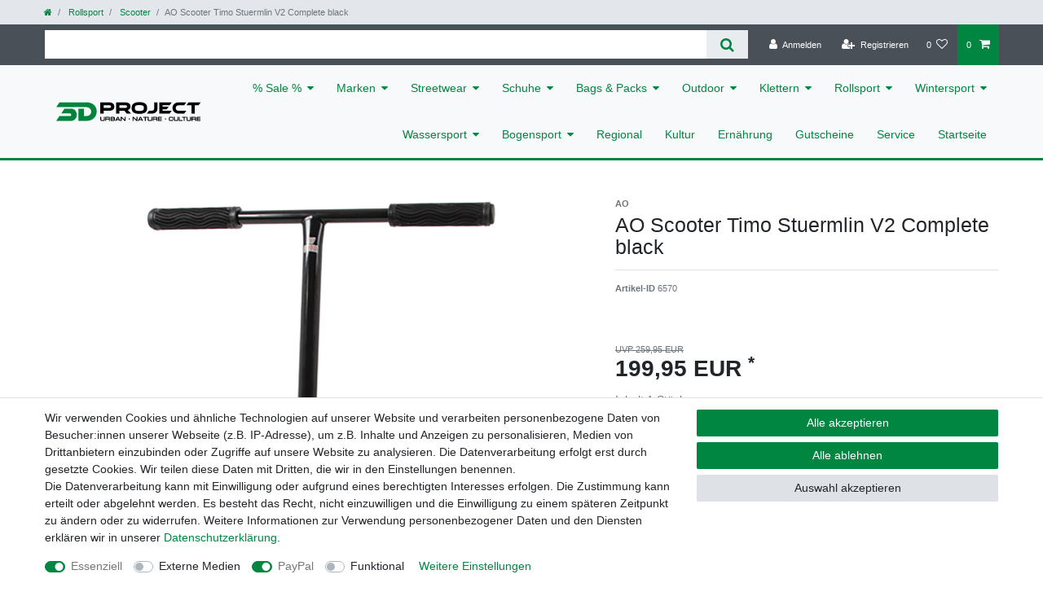

--- FILE ---
content_type: text/html; charset=UTF-8
request_url: https://shop.3dproject-bayreuth.de/rollsport/scooter/ao-scooter-timo-stuermlin-v2-complete-black_6570_20080/
body_size: 53582
content:






<!DOCTYPE html>

<html lang="de" data-framework="vue" prefix="og: http://ogp.me/ns#" class="icons-loading">

<head>
                        

    <script type="text/javascript">
    (function() {
        var _availableConsents = {"necessary.consent":[true,[],null],"necessary.session":[true,[],null],"necessary.csrf":[true,["XSRF-TOKEN"],null],"necessary.shopbooster_cookie":[true,["plenty_cache"],null],"media.reCaptcha":[null,[],null],"paypal.paypal-cookies":[true,["X-PP-SILOVER","X-PP-L7","tsrc","paypalplus_session_v2"],true],"convenience.languageDetection":[null,[],null]};
        var _allowedCookies = ["plenty_cache","XSRF-TOKEN","X-PP-SILOVER","X-PP-L7","tsrc","paypalplus_session_v2","plenty-shop-cookie","PluginSetPreview","SID_PLENTY_ADMIN_46095","PreviewCookie"] || [];

        window.ConsentManager = (function() {
            var _consents = (function() {
                var _rawCookie = document.cookie.split(";").filter(function (cookie) {
                    return cookie.trim().indexOf("plenty-shop-cookie=") === 0;
                })[0];

                if (!!_rawCookie) {
                    try {
                        _rawCookie = decodeURIComponent(_rawCookie);
                    } catch (e) {
                        document.cookie = "plenty-shop-cookie= ; expires = Thu, 01 Jan 1970 00:00:00 GMT"
                        return null;
                    }

                    try {
                        return JSON.parse(
                            _rawCookie.trim().substr("plenty-shop-cookie=".length)
                        );
                    } catch (e) {
                        return null;
                    }
                }
                return null;
            })();

            Object.keys(_consents || {}).forEach(function(group) {
                if(typeof _consents[group] === 'object' && _consents[group] !== null)
                {
                    Object.keys(_consents[group] || {}).forEach(function(key) {
                        var groupKey = group + "." + key;
                        if(_consents[group][key] && _availableConsents[groupKey] && _availableConsents[groupKey][1].length) {
                            Array.prototype.push.apply(_allowedCookies, _availableConsents[groupKey][1]);
                        }
                    });
                }
            });

            if(!_consents) {
                Object.keys(_availableConsents || {})
                    .forEach(function(groupKey) {
                        if(_availableConsents[groupKey] && ( _availableConsents[groupKey][0] || _availableConsents[groupKey][2] )) {
                            Array.prototype.push.apply(_allowedCookies, _availableConsents[groupKey][1]);
                        }
                    });
            }

            var _setResponse = function(key, response) {
                _consents = _consents || {};
                if(typeof key === "object" && typeof response === "undefined") {
                    _consents = key;
                    document.dispatchEvent(new CustomEvent("consent-change", {
                        detail: {key: null, value: null, data: key}
                    }));
                    _enableScriptsOnConsent();
                } else {
                    var groupKey = key.split(".")[0];
                    var consentKey = key.split(".")[1];
                    _consents[groupKey] = _consents[groupKey] || {};
                    if(consentKey === "*") {
                        Object.keys(_availableConsents).forEach(function(aKey) {
                            if(aKey.split(".")[0] === groupKey) {
                                _consents[groupKey][aKey.split(".")[1]] = response;
                            }
                        });
                    } else {
                        _consents[groupKey][consentKey] = response;
                    }
                    document.dispatchEvent(new CustomEvent("consent-change", {
                        detail: {key: key, value: response, data: _consents}
                    }));
                    _enableScriptsOnConsent();
                }
                if(!_consents.hasOwnProperty('_id')) {
                    _consents['_id'] = "b879689263ac168a82a93c7875377682eee66d4a";
                }

                Object.keys(_availableConsents).forEach(function(key) {
                    if((_availableConsents[key][1] || []).length > 0) {
                        if(_isConsented(key)) {
                            _availableConsents[key][1].forEach(function(cookie) {
                                if(_allowedCookies.indexOf(cookie) < 0) _allowedCookies.push(cookie);
                            });
                        } else {
                            _allowedCookies = _allowedCookies.filter(function(cookie) {
                                return _availableConsents[key][1].indexOf(cookie) < 0;
                            });
                        }
                    }
                });

                document.cookie = "plenty-shop-cookie=" + JSON.stringify(_consents) + "; path=/; expires=" + _expireDate() + "; secure";
            };
            var _hasResponse = function() {
                return _consents !== null;
            };

            var _expireDate = function() {
                var expireSeconds = 0;
                                    expireSeconds = 8640000;
                                const date = new Date();
                date.setSeconds(date.getSeconds() + expireSeconds);
                const offset = date.getTimezoneOffset() / 60;
                date.setHours(date.getHours() - offset)
                return date.toUTCString();
            }
            var _isConsented = function(key) {
                var groupKey = key.split(".")[0];
                var consentKey = key.split(".")[1];

                if (consentKey === "*") {
                    return Object.keys(_availableConsents).some(function (aKey) {
                        var aGroupKey = aKey.split(".")[0];
                        return aGroupKey === groupKey && _isConsented(aKey);
                    });
                } else {
                    if(!_hasResponse()) {
                        return _availableConsents[key][0] || _availableConsents[key][2];
                    }

                    if(_consents.hasOwnProperty(groupKey) && _consents[groupKey].hasOwnProperty(consentKey))
                    {
                        return !!_consents[groupKey][consentKey];
                    }
                    else {
                        if(!!_availableConsents[key])
                        {
                            return _availableConsents[key][0];
                        }

                        console.warn("Cookie has been blocked due to not being registered: " + key);
                        return false;
                    }
                }
            };
            var _getConsents = function() {
                var _result = {};
                Object.keys(_availableConsents).forEach(function(key) {
                    var groupKey = key.split(".")[0];
                    var consentKey = key.split(".")[1];
                    _result[groupKey] = _result[groupKey] || {};
                    if(consentKey !== "*") {
                        _result[groupKey][consentKey] = _isConsented(key);
                    }
                });
                return _result;
            };
            var _isNecessary = function(key) {
                return _availableConsents.hasOwnProperty(key) && _availableConsents[key][0];
            };
            var _enableScriptsOnConsent = function() {
                var elementsToEnable = document.querySelectorAll("script[data-cookie-consent]");
                Array.prototype.slice.call(elementsToEnable).forEach(function(el) {
                    if(el.dataset && el.dataset.cookieConsent && el.type !== "application/javascript") {
                        var newScript = document.createElement("script");
                        if(el.src) {
                            newScript.src = el.src;
                        } else {
                            newScript.textContent = el.textContent;
                        }
                        el.parentNode.replaceChild(newScript, el);
                    }
                });
            };
            window.addEventListener("load", _enableScriptsOnConsent);
            
            return {
                setResponse: _setResponse,
                hasResponse: _hasResponse,
                isConsented: _isConsented,
                getConsents: _getConsents,
                isNecessary: _isNecessary
            };
        })();
    })();
</script>


    
<meta charset="utf-8">
<meta http-equiv="X-UA-Compatible" content="IE=edge">
<meta name="viewport" content="width=device-width, initial-scale=1">
<meta name="generator" content="plentymarkets" />
<meta name="format-detection" content="telephone=no"> 
<link rel="icon" type="img/ico" href="https://cdn02.plentymarkets.com/nz4fjc98761n/frontend/Bilder/favicon.png">


    <link rel="canonical" href="https://shop.3dproject-bayreuth.de/rollsport/scooter/ao-scooter-timo-stuermlin-v2-complete-black_6570_20080/">

            <link rel="alternate" hreflang="x-default" href="https://shop.3dproject-bayreuth.de/rollsport/scooter/ao-scooter-timo-stuermlin-v2-complete-black_6570_20080/"/>
            <link rel="alternate" hreflang="de" href="https://shop.3dproject-bayreuth.de/rollsport/scooter/ao-scooter-timo-stuermlin-v2-complete-black_6570_20080/"/>
    
<style data-font="Custom-Font">
    
                
        .icons-loading .fa { visibility: hidden !important; }
</style>

<link rel="preload" href="https://cdn02.plentymarkets.com/nz4fjc98761n/plugin/6/ceres/css/ceres-icons.css" as="style" onload="this.onload=null;this.rel='stylesheet';">
<noscript><link rel="stylesheet" href="https://cdn02.plentymarkets.com/nz4fjc98761n/plugin/6/ceres/css/ceres-icons.css"></noscript>


<link rel="preload" as="style" href="https://cdn02.plentymarkets.com/nz4fjc98761n/plugin/6/ceres/css/ceres-base.css?v=b259f04995bae6d037de079e82713277c6447712">
    <link rel="stylesheet" href="https://cdn02.plentymarkets.com/nz4fjc98761n/plugin/6/ceres/css/ceres-base.css?v=b259f04995bae6d037de079e82713277c6447712">


<script type="application/javascript">
    /*! loadCSS. [c]2017 Filament Group, Inc. MIT License */
    /* This file is meant as a standalone workflow for
    - testing support for link[rel=preload]
    - enabling async CSS loading in browsers that do not support rel=preload
    - applying rel preload css once loaded, whether supported or not.
    */
    (function( w ){
        "use strict";
        // rel=preload support test
        if( !w.loadCSS ){
            w.loadCSS = function(){};
        }
        // define on the loadCSS obj
        var rp = loadCSS.relpreload = {};
        // rel=preload feature support test
        // runs once and returns a function for compat purposes
        rp.support = (function(){
            var ret;
            try {
                ret = w.document.createElement( "link" ).relList.supports( "preload" );
            } catch (e) {
                ret = false;
            }
            return function(){
                return ret;
            };
        })();

        // if preload isn't supported, get an asynchronous load by using a non-matching media attribute
        // then change that media back to its intended value on load
        rp.bindMediaToggle = function( link ){
            // remember existing media attr for ultimate state, or default to 'all'
            var finalMedia = link.media || "all";

            function enableStylesheet(){
                // unbind listeners
                if( link.addEventListener ){
                    link.removeEventListener( "load", enableStylesheet );
                } else if( link.attachEvent ){
                    link.detachEvent( "onload", enableStylesheet );
                }
                link.setAttribute( "onload", null );
                link.media = finalMedia;
            }

            // bind load handlers to enable media
            if( link.addEventListener ){
                link.addEventListener( "load", enableStylesheet );
            } else if( link.attachEvent ){
                link.attachEvent( "onload", enableStylesheet );
            }

            // Set rel and non-applicable media type to start an async request
            // note: timeout allows this to happen async to let rendering continue in IE
            setTimeout(function(){
                link.rel = "stylesheet";
                link.media = "only x";
            });
            // also enable media after 3 seconds,
            // which will catch very old browsers (android 2.x, old firefox) that don't support onload on link
            setTimeout( enableStylesheet, 3000 );
        };

        // loop through link elements in DOM
        rp.poly = function(){
            // double check this to prevent external calls from running
            if( rp.support() ){
                return;
            }
            var links = w.document.getElementsByTagName( "link" );
            for( var i = 0; i < links.length; i++ ){
                var link = links[ i ];
                // qualify links to those with rel=preload and as=style attrs
                if( link.rel === "preload" && link.getAttribute( "as" ) === "style" && !link.getAttribute( "data-loadcss" ) ){
                    // prevent rerunning on link
                    link.setAttribute( "data-loadcss", true );
                    // bind listeners to toggle media back
                    rp.bindMediaToggle( link );
                }
            }
        };

        // if unsupported, run the polyfill
        if( !rp.support() ){
            // run once at least
            rp.poly();

            // rerun poly on an interval until onload
            var run = w.setInterval( rp.poly, 500 );
            if( w.addEventListener ){
                w.addEventListener( "load", function(){
                    rp.poly();
                    w.clearInterval( run );
                } );
            } else if( w.attachEvent ){
                w.attachEvent( "onload", function(){
                    rp.poly();
                    w.clearInterval( run );
                } );
            }
        }


        // commonjs
        if( typeof exports !== "undefined" ){
            exports.loadCSS = loadCSS;
        }
        else {
            w.loadCSS = loadCSS;
        }
    }( typeof global !== "undefined" ? global : this ) );

    (function() {
        var checkIconFont = function() {
            if(!document.fonts || document.fonts.check("1em FontAwesome")) {
                document.documentElement.classList.remove('icons-loading');
            }
        };

        if(document.fonts) {
            document.fonts.addEventListener("loadingdone", checkIconFont);
            window.addEventListener("load", checkIconFont);
        }
        checkIconFont();
    })();
</script>

                    

<!-- Extend the existing style with a template -->
                    



    
    
                    

    
    
    
    
    

    


<meta name="robots" content="ALL">
    <meta name="description" content="AO Scooter Timo Stuermlin V2 Complete black. Der Timo Stuermlin Pro Stunt Scooter ist leicht und dennoch superstark. Er wird mit einem superstabilen Chromoly-Lenker und einer Gabel geliefert, die den härtesten Tricks standhalten.">
<meta property="og:title" content="AO Scooter Timo Stuermlin V2 Complete black | 3Dproject Webshop"/>
<meta property="og:type" content="article"/>
<meta property="og:url" content="https://shop.3dproject-bayreuth.de/rollsport/scooter/ao-scooter-timo-stuermlin-v2-complete-black_6570_20080/"/>
<meta property="og:image" content="https://cdn02.plentymarkets.com/nz4fjc98761n/item/images/6570/full/6570Web.jpg"/>

<script type="application/ld+json">
            {
                "@context"      : "http://schema.org/",
                "@type"         : "Product",
                "@id"           : "20080",
                "name"          : "AO Scooter Timo Stuermlin V2 Complete black",
                "category"      : "Scooter",
                "releaseDate"   : "",
                "image"         : "https://cdn02.plentymarkets.com/nz4fjc98761n/item/images/6570/preview/6570Web.jpg",
                "identifier"    : "20080",
                "description"   : "Das Timo Complete ist leicht und dennoch superstark und wird mit einem superstabilen Chromoly-Lenker und einer Gabel geliefert, die den härtesten Rides&amp;nbsp;standhalten. Das ausgewogene Fahrgefühl des Decks sorgt für eine komfortables Cruisen, egal für welches Terrain Du Dich&amp;nbsp;entscheidest. Timos Deck verfügt über ein neues Steuerrohr-Design (Downtube), das maximalen Fußraum und mehr Nosblunt/Crook-Room ermöglicht. Daten: Maße: Breite: 4,8&quot; (12 cm), Länge: 20,5&quot; (52 cm), Lichte Länge 36 cm Neues Extrusions- und CNC Verfahren beim Headtube 15 mm mehr Spielraum zwischen Deck und Vorderrad Kürzere Base für mehr Standoptionen Angewinkelter Tail Shape Bremse einstellbar bis 125 mm Wheels Progressive Chromoly Gabel 110 mm Speichen Wheels RTR Slim grips 110 mm spoked alum wheels Chromoly T-bar: H: 24.5” x W:22” (H: 622 x W:560 mm) Gewicht: 8.5&amp;nbsp;lbs. (3.88 kg) Material: Aluminium, Stahl, Kunststoff",
                "disambiguatingDescription" : "",
                "manufacturer"  : {
                    "@type"         : "Organization",
                    "name"          : "AO"
                },
                "sku"           : "20080",
                "offers": {
                    "@type"         : "Offer",
                    "priceCurrency" : "EUR",
                    "price"         : "199.95",
                    "url"           : "https://shop.3dproject-bayreuth.de/rollsport/scooter/ao-scooter-timo-stuermlin-v2-complete-black_6570_20080/",
                    "availability"  : "http://schema.org/OutOfStock",
                    "itemCondition" : "https://schema.org/NewCondition"
                },
                "depth": {
                    "@type"         : "QuantitativeValue",
                    "value"         : "0"
                },
                "width": {
                    "@type"         : "QuantitativeValue",
                    "value"         : "0"
                },
                "height": {
                    "@type"         : "QuantitativeValue",
                    "value"         : "0"
                },
                "weight": {
                    "@type"         : "QuantitativeValue",
                    "value"         : "0"
                }
            }
        </script>

<title>AO Scooter Timo Stuermlin V2 Complete black | 3Dproject Webshop</title>

                <style>@font-face {
    font-family: 'Venus Rising';
    src: url('VenusRising-Regular.ttf') format('truetype');
    font-weight: normal;
    font-style: normal;
}
body,
.footer{
    background-color: #FFF;
}

.footer a {
color: rgb(220, 255, 235);
}

.footer a:focus,
.footer a:hover {
    opacity: .75;
}


.navbar-brand img {
    height: 50px;
margin-top: 10px;
margin-bottom: 10px;
}

.navbar.border-bottom {
border-bottom: 3px solid rgb(0, 132, 59) !important;
}

.main-navbar-collapsable {
    font-size: 1rem;
}

.main-navbar-collapsable .mainmenu>li>a {

    color: #008641;
}

.widget-category-toolbar .widget-primary{
display: none !important;
}

.footer .back-to-top{
color: #fff;
    background-color: #008641;
    border-color: #008641;
}</style>
                                    <style>
    #paypal_loading_screen {
        display: none;
        position: fixed;
        z-index: 2147483640;
        top: 0;
        left: 0;
        width: 100%;
        height: 100%;
        overflow: hidden;

        transform: translate3d(0, 0, 0);

        background-color: black;
        background-color: rgba(0, 0, 0, 0.8);
        background: radial-gradient(ellipse closest-corner, rgba(0,0,0,0.6) 1%, rgba(0,0,0,0.8) 100%);

        color: #fff;
    }

    #paypal_loading_screen .paypal-checkout-modal {
        font-family: "HelveticaNeue", "HelveticaNeue-Light", "Helvetica Neue Light", helvetica, arial, sans-serif;
        font-size: 14px;
        text-align: center;

        box-sizing: border-box;
        max-width: 350px;
        top: 50%;
        left: 50%;
        position: absolute;
        transform: translateX(-50%) translateY(-50%);
        cursor: pointer;
        text-align: center;
    }

    #paypal_loading_screen.paypal-overlay-loading .paypal-checkout-message, #paypal_loading_screen.paypal-overlay-loading .paypal-checkout-continue {
        display: none;
    }

    .paypal-checkout-loader {
        display: none;
    }

    #paypal_loading_screen.paypal-overlay-loading .paypal-checkout-loader {
        display: block;
    }

    #paypal_loading_screen .paypal-checkout-modal .paypal-checkout-logo {
        cursor: pointer;
        margin-bottom: 30px;
        display: inline-block;
    }

    #paypal_loading_screen .paypal-checkout-modal .paypal-checkout-logo img {
        height: 36px;
    }

    #paypal_loading_screen .paypal-checkout-modal .paypal-checkout-logo img.paypal-checkout-logo-pp {
        margin-right: 10px;
    }

    #paypal_loading_screen .paypal-checkout-modal .paypal-checkout-message {
        font-size: 15px;
        line-height: 1.5;
        padding: 10px 0;
    }

    #paypal_loading_screen.paypal-overlay-context-iframe .paypal-checkout-message, #paypal_loading_screen.paypal-overlay-context-iframe .paypal-checkout-continue {
        display: none;
    }

    .paypal-spinner {
        height: 30px;
        width: 30px;
        display: inline-block;
        box-sizing: content-box;
        opacity: 1;
        filter: alpha(opacity=100);
        animation: rotation .7s infinite linear;
        border-left: 8px solid rgba(0, 0, 0, .2);
        border-right: 8px solid rgba(0, 0, 0, .2);
        border-bottom: 8px solid rgba(0, 0, 0, .2);
        border-top: 8px solid #fff;
        border-radius: 100%
    }

    .paypalSmartButtons div {
        margin-left: 10px;
        margin-right: 10px;
    }
</style>    
                                    
    </head>

<body class="page-singleitem item-6570 variation-20080 ">

                    

<script>
    if('ontouchstart' in document.documentElement)
    {
        document.body.classList.add("touch");
    }
    else
    {
        document.body.classList.add("no-touch");
    }
</script>


<div id="vue-app" class="app">
    
    <lazy-hydrate when-idle>
        <notifications template="#vue-notifications" :initial-notifications="{&quot;error&quot;:null,&quot;warn&quot;:null,&quot;info&quot;:null,&quot;success&quot;:null,&quot;log&quot;:null}"></notifications>
    </lazy-hydrate>

    

            <header id="page-header">
        <div class="container-max">
            <div class="row flex-row-reverse position-relative">
                <div id="page-header-parent" class="col-12 header-container" data-header-offset>
                    <!-- 141 -->
 

                
                
                
                
                
<div class="breadcrumbs header-fw unfixed">
    <nav class="small d-none d-md-block px-0" data-component="breadcrumbs" data-renderer="twig">
                <ul class="breadcrumb container-max px-3 py-2 my-0 mx-auto">
            <li class="breadcrumb-item">
                <a href="/">
                    <i class="fa fa-home" aria-hidden="true"></i>
                                        <span class="breadcrumb-home"></span>
                                                        </a>
            </li>
                                                                                                        <li class="breadcrumb-item">
                            <a href="/rollsport/">
                                Rollsport
                            </a>
                                                                                                            </li>
                                                                                <li class="breadcrumb-item">
                            <a href="/rollsport/scooter/">
                                Scooter
                            </a>
                                                                                                            </li>
                                    
                                                    <li class="breadcrumb-item active">
                                                                        <span>AO Scooter Timo Stuermlin V2 Complete black</span>
                    </li>
                                    </ul>
        <script2 type="application/ld+json">
        {
            "@context":"http://schema.org/",
            "@type":"BreadcrumbList",
            "itemListElement": [{"@type":"ListItem","position":1,"item":{"@id":"\/","name":"Home"}},{"@type":"ListItem","position":2,"item":{"@id":"\/rollsport\/","name":"Rollsport"}},{"@type":"ListItem","position":3,"item":{"@id":"\/rollsport\/scooter\/","name":"Scooter"}},{"@type":"ListItem","position":4,"item":{"@id":"https:\/\/shop.3dproject-bayreuth.de\/rollsport\/scooter\/ao-scooter-timo-stuermlin-v2-complete-black_6570_20080\/","name":"AO Scooter Timo Stuermlin V2 Complete black"}}]
        }
        </script2>
    </nav>
</div>


                
                
                
                
                
<div class="top-bar header-fw unfixed">
    <div class="container-max px-0 pr-lg-3">
        <div class="row mx-0 flex-row-reverse position-relative">
                                            
            <div class="top-bar-items search-permanent d-flex flex-grow-1 flex-column-reverse flex-md-row">
                                                            <div class="always-visible-search flex-grow-1">
                            <lazy-hydrate when-idle>                                <item-search>
                                    <div class="position-relative d-flex flex-grow-1">
                                        <input type="search" class="search-input px-3 py-2 flex-grow-1" aria-label="Search term">
                                        <button class="search-submit px-3" type="submit" aria-label="Suche">
                                            <i class="fa fa-search"></i>
                                        </button>
                                    </div>

                                    
                                                                    </item-search>
                            </lazy-hydrate>                        </div>
                                                    <div class="controls">
                    <ul id="controlsList" class="controls-list mb-0 d-flex list-inline pl-2 pl-sm-1 pl-md-0">
                                                    <li class="list-inline-item control-user">
                                <client-only>
                                    <user-login-handler
                                        :show-login="true"
                                        :show-registration="true">
                                                                                <a class="nav-link" data-toggle="modal" aria-label="Anmelden">
                                            <i class="fa fa-user mr-0 mr-sm-1" aria-hidden="true"></i>
                                            <span class="d-none d-sm-inline">Anmelden</span>
                                        </a>
                                                                                                                        <a class="nav-link" data-toggle="modal" aria-label="Registrieren">
                                            <i class="fa fa-user-plus mr-0 mr-sm-1" aria-hidden="true"></i>
                                            <span class="d-none d-sm-inline">Registrieren</span>
                                        </a>
                                                                            </user-login-handler>
                                </client-only>
                            </li>
                        
                        
                        
                        
                                                                                <li class="list-inline-item control-wish-list">
                                <lazy-hydrate when-idle>
                                    <wish-list-count>
                                        <a class="nav-link" aria-label="Wunschliste">
                                            <span class="badge-right mr-1 d-none d-sm-inline">0</span>
                                            <i class="fa fa-heart-o" aria-hidden="true"></i>
                                        </a>
                                    </wish-list-count>
                                </lazy-hydrate>
                            </li>
                                                    
                                                    <li class="list-inline-item control-basket position-relative">
                                <a v-toggle-basket-preview href="#" class="toggle-basket-preview nav-link" >
                                                                            <span class="mr-2" v-basket-item-quantity="$store.state.basket.data.itemQuantity">0</span>
                                    
                                    <icon icon="shopping-cart" class-loading="fa-refresh" :loading="$store.state.basket.isBasketLoading"></icon>
                                                                    </a>

                                <basket-preview v-if="$store.state.lazyComponent.components['basket-preview']" :show-net-prices="false" :visible-fields="[&quot;basket.value_of_items_gross&quot;,&quot;basket.shipping_costs_gross&quot;,&quot;basket.order_total_gross&quot;]">
                                    <template #before-basket-item>
                                                            
                                    </template>
                                    <template #after-basket-item>
                                                            
                                    </template>
                                    <template #before-basket-totals>
                                                            
                                    </template>
                                    <template #before-item-sum>
                                                            
                                    </template>
                                    <template #after-item-sum>
                                                            
                                    </template>
                                    <template #before-shipping-costs>
                                                            
                                    </template>
                                    <template #after-shipping-costs>
                                                            
                                    </template>
                                    <template #before-total-sum>
                                                            
                                    </template>
                                    <template #before-vat>
                                                            
                                    </template>
                                    <template #after-vat>
                                                            
                                    </template>
                                    <template #after-total-sum>
                                                            
                                    </template>
                                    <template #after-basket-totals>
                                                            
                                    </template>
                                    <template #before-checkout-button>
                                                            
                                    </template>
                                    <template #after-checkout-button>
                                                            
                                    </template>
                                </basket-preview>
                            </li>
                                            </ul>
                </div>
            </div>
        </div>
    </div>

    <div class="container-max px-0 px-lg-3">
        <div class="row mx-0 flex-row-reverse position-relative">
            
            
                    </div>
    </div>
</div>



<nav class="navbar header-fw p-0 border-bottom megamenu">
    <div class="container-max d-block"
    >
        <div class="row mx-0 position-relative d-flex">
            <div class="brand-wrapper px-lg-3 d-flex flex-fill">
                                    <a class="navbar-brand py-2" href="/">
                        <picture>
                            <source srcset="https://cdn02.plentymarkets.com/nz4fjc98761n/frontend/Bilder/logo-3dproject.svg">
                            <img
                                class="img-fluid"
                                src="https://cdn02.plentymarkets.com/nz4fjc98761n/frontend/Bilder/logo-3dproject.svg"
                                alt="3Dproject Webshop"
                            />
                        </picture>
                    </a>
                
                <button v-open-mobile-navigation class="navbar-toggler d-lg-none p-3" type="button">
                    &#9776;
                </button>
            </div>

            <div class="main-navbar-collapsable d-none d-lg-block">
                <ul class="mainmenu p-0 m-0 d-flex">
                                
    
        
                                                                                                                                                                                                                                                                                                                            
            
                <li class="ddown" v-navigation-touch-handler>
                    <a href="/sale/">% Sale %</a>
                                        <ul data-level="1" class="collapse nav-dropdown-0">
                                                                                                                                                        <li><ul class="collapse-inner">
                                    <li class="level1">
                                                <a @touchstart.stop href="/sale/raritaeten-im-sale/">Raritäten im Sale</a>
                    </li>
                                                        </ul></li>
                                                                                                                    <li><ul class="collapse-inner">
                                    <li class="level1">
                                                <a @touchstart.stop href="/sale/sale-schuhe/">Sale Schuhe</a>
                    </li>
                                                        </ul></li>
                                                                                                                    <li><ul class="collapse-inner">
                                    <li class="level1">
                                                <a @touchstart.stop href="/sale/sale-bags-packs/">Sale Bags &amp; Packs</a>
                    </li>
                                                        </ul></li>
                                                                                                                    <li><ul class="collapse-inner">
                                    <li class="level1">
                                                <a @touchstart.stop href="/sale/sale-outdoor/">Sale Outdoor</a>
                    </li>
                                                        </ul></li>
                                                                                                                    <li><ul class="collapse-inner">
                                    <li class="level1">
                                                <a @touchstart.stop href="/sale/sale-klettern/">Sale Klettern</a>
                    </li>
                                                        </ul></li>
                                                                                                                    <li><ul class="collapse-inner">
                                    <li class="level1">
                                                <a @touchstart.stop href="/sale/sale-rollsport/">Sale Rollsport</a>
                    </li>
                                                        </ul></li>
                                                                                                                    <li><ul class="collapse-inner">
                                    <li class="level1">
                                                <a @touchstart.stop href="/sale/sale-wassersport/">Sale Wassersport</a>
                    </li>
                                                        </ul></li>
                                                                                                                    <li><ul class="collapse-inner">
                                    <li class="level1">
                                                <a @touchstart.stop href="/sale/sale-wintersport/">Sale Wintersport</a>
                    </li>
                                                        </ul></li>
                                                                                                                    <li><ul class="collapse-inner">
                                    <li class="level1">
                                                <a @touchstart.stop href="/sale/sale-streetwear/">Sale Streetwear</a>
                    </li>
                                                        </ul></li>
                                                                        
                                            </ul>
                                    </li>

                        
        
                                                                                                                                                                                                                                                                                                                                                                                                                                                                                                                                                                                                                                                                                                                                                                                                                                                                                                                                                                                                                                                                                                                                                                                                                                                                                                                                                                                                                                                                                                                                                                                                                                                                                                                                                                                                                                                                                                                                                                                                                                                                                                                                                                                                                                                                                                                                                                                                                                                                                                                                                                                                                                                                                                                                                                                                                                                                                                                                                                                                                                                                                                                                                                                                                                                                                                                                                                                                                                                                                                                                                                                            
            
                <li class="ddown" v-navigation-touch-handler>
                    <a href="/marken/">Marken</a>
                                        <ul data-level="1" class="collapse nav-dropdown-1">
                                                                                                                                                        <li><ul class="collapse-inner">
                                    <li class="level1">
                                                <a @touchstart.stop href="/marken/3dproject/">3dProject</a>
                    </li>
                                                        </ul></li>
                                                                                                                    <li><ul class="collapse-inner">
                                    <li class="level1">
                                                <a @touchstart.stop href="/marken/ace-skateboard-trucks/">ace Skateboard Trucks</a>
                    </li>
                                                        </ul></li>
                                                                                                                    <li><ul class="collapse-inner">
                                    <li class="level1">
                                                <a @touchstart.stop href="/marken/aevor/">Aevor</a>
                    </li>
                                                        </ul></li>
                                                                                                                    <li><ul class="collapse-inner">
                                    <li class="level1">
                                                <a @touchstart.stop href="/marken/alien-workshop/">Alien Workshop</a>
                    </li>
                                                        </ul></li>
                                                                                                                    <li><ul class="collapse-inner">
                                    <li class="level1">
                                                <a @touchstart.stop href="/marken/aloiki/">Aloiki</a>
                    </li>
                                                        </ul></li>
                                                                                                                    <li><ul class="collapse-inner">
                                    <li class="level1">
                                                <a @touchstart.stop href="/marken/antiz/">Antiz</a>
                    </li>
                                                        </ul></li>
                                                                                                                    <li><ul class="collapse-inner">
                                    <li class="level1">
                                                <a @touchstart.stop href="/marken/ao-scooter/">AO Scooter</a>
                    </li>
                                                        </ul></li>
                                                                                                                    <li><ul class="collapse-inner">
                                    <li class="level1">
                                                <a @touchstart.stop href="/marken/arcade/">Arcade</a>
                    </li>
                                                        </ul></li>
                                                                                                                    <li><ul class="collapse-inner">
                                    <li class="level1">
                                                <a @touchstart.stop href="/marken/avenue/">Avenue</a>
                    </li>
                                                        </ul></li>
                                                                                                                    <li><ul class="collapse-inner">
                                    <li class="level1">
                                                <a @touchstart.stop href="/marken/betaclimbing/">Betaclimbing</a>
                    </li>
                                                        </ul></li>
                                                                                                                    <li><ul class="collapse-inner">
                                    <li class="level1">
                                                <a @touchstart.stop href="/marken/bic/">Bic</a>
                    </li>
                                                        </ul></li>
                                                                                                                    <li><ul class="collapse-inner">
                                    <li class="level1">
                                                <a @touchstart.stop href="/marken/billabong/">Billabong</a>
                    </li>
                                                        </ul></li>
                                                                                                                    <li><ul class="collapse-inner">
                                    <li class="level1">
                                                <a @touchstart.stop href="/marken/black-diamond/">Black Diamond</a>
                    </li>
                                                        </ul></li>
                                                                                                                    <li><ul class="collapse-inner">
                                    <li class="level1">
                                                <a @touchstart.stop href="/marken/bollie/">Bollie</a>
                    </li>
                                                        </ul></li>
                                                                                                                    <li><ul class="collapse-inner">
                                    <li class="level1">
                                                <a @touchstart.stop href="/marken/bones/">Bones</a>
                    </li>
                                                        </ul></li>
                                                                                                                    <li><ul class="collapse-inner">
                                    <li class="level1">
                                                <a @touchstart.stop href="/marken/buddy-buddy/">Buddy Buddy</a>
                    </li>
                                                        </ul></li>
                                                                                                                    <li><ul class="collapse-inner">
                                    <li class="level1">
                                                <a @touchstart.stop href="/marken/burton/">Burton</a>
                    </li>
                                                        </ul></li>
                                                                                                                    <li><ul class="collapse-inner">
                                    <li class="level1">
                                                <a @touchstart.stop href="/marken/capita/">Capita</a>
                    </li>
                                                        </ul></li>
                                                                                                                    <li><ul class="collapse-inner">
                                    <li class="level1">
                                                <a @touchstart.stop href="/marken/cfactory/">CFactory</a>
                    </li>
                                                        </ul></li>
                                                                                                                    <li><ul class="collapse-inner">
                                    <li class="level1">
                                                <a @touchstart.stop href="/marken/chpo/">chpo</a>
                    </li>
                                                        </ul></li>
                                                                                                                    <li><ul class="collapse-inner">
                                    <li class="level1">
                                                <a @touchstart.stop href="/marken/climbon/">ClimbOn</a>
                    </li>
                                                        </ul></li>
                                                                                                                    <li><ul class="collapse-inner">
                                    <li class="level1">
                                                <a @touchstart.stop href="/marken/colour-wear/">CLWR - Colour Wear</a>
                    </li>
                                                        </ul></li>
                                                                                                                    <li><ul class="collapse-inner">
                                    <li class="level1">
                                                <a @touchstart.stop href="/marken/contour/">Contour</a>
                    </li>
                                                        </ul></li>
                                                                                                                    <li><ul class="collapse-inner">
                                    <li class="level1">
                                                <a @touchstart.stop href="/marken/creature/">Creature</a>
                    </li>
                                                        </ul></li>
                                                                                                                    <li><ul class="collapse-inner">
                                    <li class="level1">
                                                <a @touchstart.stop href="/marken/dakine/">Dakine</a>
                    </li>
                                                        </ul></li>
                                                                                                                    <li><ul class="collapse-inner">
                                    <li class="level1">
                                                <a @touchstart.stop href="/marken/deeluxe/">Deeluxe</a>
                    </li>
                                                        </ul></li>
                                                                                                                    <li><ul class="collapse-inner">
                                    <li class="level1">
                                                <a @touchstart.stop href="/marken/delinat/">Delinat</a>
                    </li>
                                                        </ul></li>
                                                                                                                    <li><ul class="collapse-inner">
                                    <li class="level1">
                                                <a @touchstart.stop href="/marken/dmm/">DMM</a>
                    </li>
                                                        </ul></li>
                                                                                                                    <li><ul class="collapse-inner">
                                    <li class="level1">
                                                <a @touchstart.stop href="/marken/doh-doh/">Doh Doh</a>
                    </li>
                                                        </ul></li>
                                                                                                                    <li><ul class="collapse-inner">
                                    <li class="level1">
                                                <a @touchstart.stop href="/marken/dragon/">Dragon</a>
                    </li>
                                                        </ul></li>
                                                                                                                    <li><ul class="collapse-inner">
                                    <li class="level1">
                                                <a @touchstart.stop href="/marken/drake-archery/">Drake Archery</a>
                    </li>
                                                        </ul></li>
                                                                                                                    <li><ul class="collapse-inner">
                                    <li class="level1">
                                                <a @touchstart.stop href="/marken/element/">Element</a>
                    </li>
                                                        </ul></li>
                                                                                                                    <li><ul class="collapse-inner">
                                    <li class="level1">
                                                <a @touchstart.stop href="/marken/elixir/">Elixir</a>
                    </li>
                                                        </ul></li>
                                                                                                                    <li><ul class="collapse-inner">
                                    <li class="level1">
                                                <a @touchstart.stop href="/marken/etnies/">Etnies</a>
                    </li>
                                                        </ul></li>
                                                                                                                    <li><ul class="collapse-inner">
                                    <li class="level1">
                                                <a @touchstart.stop href="/marken/evoc/">Evoc</a>
                    </li>
                                                        </ul></li>
                                                                                                                    <li><ul class="collapse-inner">
                                    <li class="level1">
                                                <a @touchstart.stop href="/marken/f2/">F2</a>
                    </li>
                                                        </ul></li>
                                                                                                                    <li><ul class="collapse-inner">
                                    <li class="level1">
                                                <a @touchstart.stop href="/marken/fibertec/">Fibertec</a>
                    </li>
                                                        </ul></li>
                                                                                                                    <li><ul class="collapse-inner">
                                    <li class="level1">
                                                <a @touchstart.stop href="/marken/fischer/">Fischer</a>
                    </li>
                                                        </ul></li>
                                                                                                                    <li><ul class="collapse-inner">
                                    <li class="level1">
                                                <a @touchstart.stop href="/marken/flip/">Flip</a>
                    </li>
                                                        </ul></li>
                                                                                                                    <li><ul class="collapse-inner">
                                    <li class="level1">
                                                <a @touchstart.stop href="/marken/forvert/">Forvert</a>
                    </li>
                                                        </ul></li>
                                                                                                                    <li><ul class="collapse-inner">
                                    <li class="level1">
                                                <a @touchstart.stop href="/marken/g-truck/">G-Truck</a>
                    </li>
                                                        </ul></li>
                                                                                                                    <li><ul class="collapse-inner">
                                    <li class="level1">
                                                <a @touchstart.stop href="/marken/gabel/">Gabel</a>
                    </li>
                                                        </ul></li>
                                                                                                                    <li><ul class="collapse-inner">
                                    <li class="level1">
                                                <a @touchstart.stop href="/marken/gebro-v/">Gebro V.</a>
                    </li>
                                                        </ul></li>
                                                                                                                    <li><ul class="collapse-inner">
                                    <li class="level1">
                                                <a @touchstart.stop href="/marken/giro/">Giro</a>
                    </li>
                                                        </ul></li>
                                                                                                                    <li><ul class="collapse-inner">
                                    <li class="level1">
                                                <a @touchstart.stop href="/marken/globe/">Globe</a>
                    </li>
                                                        </ul></li>
                                                                                                                    <li><ul class="collapse-inner">
                                    <li class="level1">
                                                <a @touchstart.stop href="/marken/goodboards/">Goodboards</a>
                    </li>
                                                        </ul></li>
                                                                                                                    <li><ul class="collapse-inner">
                                    <li class="level1">
                                                <a @touchstart.stop href="/marken/grueezi-bag/">Grüezi Bag</a>
                    </li>
                                                        </ul></li>
                                                                                                                    <li><ul class="collapse-inner">
                                    <li class="level1">
                                                <a @touchstart.stop href="/marken/habitat/">Habitat</a>
                    </li>
                                                        </ul></li>
                                                                                                                    <li><ul class="collapse-inner">
                                    <li class="level1">
                                                <a @touchstart.stop href="/marken/hanwag/">Hanwag</a>
                    </li>
                                                        </ul></li>
                                                                                                                    <li><ul class="collapse-inner">
                                    <li class="level1">
                                                <a @touchstart.stop href="/marken/highlander/">Highlander</a>
                    </li>
                                                        </ul></li>
                                                                                                                    <li><ul class="collapse-inner">
                                    <li class="level1">
                                                <a @touchstart.stop href="/marken/hippie-trail/">Hippie-Trail</a>
                    </li>
                                                        </ul></li>
                                                                                                                    <li><ul class="collapse-inner">
                                    <li class="level1">
                                                <a @touchstart.stop href="/marken/hovland/">Hovland</a>
                    </li>
                                                        </ul></li>
                                                                                                                    <li><ul class="collapse-inner">
                                    <li class="level1">
                                                <a @touchstart.stop href="/marken/icetools/">Icetools</a>
                    </li>
                                                        </ul></li>
                                                                                                                    <li><ul class="collapse-inner">
                                    <li class="level1">
                                                <a @touchstart.stop href="/marken/independent/">Independent</a>
                    </li>
                                                        </ul></li>
                                                                                                                    <li><ul class="collapse-inner">
                                    <li class="level1">
                                                <a @touchstart.stop href="/marken/jessup/">Jessup</a>
                    </li>
                                                        </ul></li>
                                                                                                                    <li><ul class="collapse-inner">
                                    <li class="level1">
                                                <a @touchstart.stop href="/marken/jones/">Jones</a>
                    </li>
                                                        </ul></li>
                                                                                                                    <li><ul class="collapse-inner">
                                    <li class="level1">
                                                <a @touchstart.stop href="/marken/k2/">K2</a>
                    </li>
                                                        </ul></li>
                                                                                                                    <li><ul class="collapse-inner">
                                    <li class="level1">
                                                <a @touchstart.stop href="/marken/kapitaen-ohlsen-s/">Kapitän Ohlsen&#039;s</a>
                    </li>
                                                        </ul></li>
                                                                                                                    <li><ul class="collapse-inner">
                                    <li class="level1">
                                                <a @touchstart.stop href="/marken/karakoram/">Karakoram</a>
                    </li>
                                                        </ul></li>
                                                                                                                    <li><ul class="collapse-inner">
                                    <li class="level1">
                                                <a @touchstart.stop href="/marken/komperdell/">Komperdell</a>
                    </li>
                                                        </ul></li>
                                                                                                                    <li><ul class="collapse-inner">
                                    <li class="level1">
                                                <a @touchstart.stop href="/marken/krux/">Krux</a>
                    </li>
                                                        </ul></li>
                                                                                                                    <li><ul class="collapse-inner">
                                    <li class="level1">
                                                <a @touchstart.stop href="/marken/la-sportiva/">La Sportiva</a>
                    </li>
                                                        </ul></li>
                                                                                                                    <li><ul class="collapse-inner">
                                    <li class="level1">
                                                <a @touchstart.stop href="/marken/level/">Level</a>
                    </li>
                                                        </ul></li>
                                                                                                                    <li><ul class="collapse-inner">
                                    <li class="level1">
                                                <a @touchstart.stop href="/marken/light/">Light</a>
                    </li>
                                                        </ul></li>
                                                                                                                    <li><ul class="collapse-inner">
                                    <li class="level1">
                                                <a @touchstart.stop href="/marken/lightmyfire/">Lightmyfire</a>
                    </li>
                                                        </ul></li>
                                                                                                                    <li><ul class="collapse-inner">
                                    <li class="level1">
                                                <a @touchstart.stop href="/marken/long-island-longboards/">Long Island Longboards</a>
                    </li>
                                                        </ul></li>
                                                                                                                    <li><ul class="collapse-inner">
                                    <li class="level1">
                                                <a @touchstart.stop href="/marken/mini-logo/">Mini Logo</a>
                    </li>
                                                        </ul></li>
                                                                                                                    <li><ul class="collapse-inner">
                                    <li class="level1">
                                                <a @touchstart.stop href="/marken/mob/">Mob</a>
                    </li>
                                                        </ul></li>
                                                                                                                    <li><ul class="collapse-inner">
                                    <li class="level1">
                                                <a @touchstart.stop href="/marken/mons-royale/">Mons Royale</a>
                    </li>
                                                        </ul></li>
                                                                                                                    <li><ul class="collapse-inner">
                                    <li class="level1">
                                                <a @touchstart.stop href="/marken/msr/">MSR</a>
                    </li>
                                                        </ul></li>
                                                                                                                    <li><ul class="collapse-inner">
                                    <li class="level1">
                                                <a @touchstart.stop href="/marken/nice/">Nice</a>
                    </li>
                                                        </ul></li>
                                                                                                                    <li><ul class="collapse-inner">
                                    <li class="level1">
                                                <a @touchstart.stop href="/marken/nitro/">Nitro</a>
                    </li>
                                                        </ul></li>
                                                                                                                    <li><ul class="collapse-inner">
                                    <li class="level1">
                                                <a @touchstart.stop href="/marken/oakley/">Oakley</a>
                    </li>
                                                        </ul></li>
                                                                                                                    <li><ul class="collapse-inner">
                                    <li class="level1">
                                                <a @touchstart.stop href="/marken/ocun/">Ocun</a>
                    </li>
                                                        </ul></li>
                                                                                                                    <li><ul class="collapse-inner">
                                    <li class="level1">
                                                <a @touchstart.stop href="/marken/ortlieb/">Ortlieb</a>
                    </li>
                                                        </ul></li>
                                                                                                                    <li><ul class="collapse-inner">
                                    <li class="level1">
                                                <a @touchstart.stop href="/marken/panico/">Panico</a>
                    </li>
                                                        </ul></li>
                                                                                                                    <li><ul class="collapse-inner">
                                    <li class="level1">
                                                <a @touchstart.stop href="/marken/paris/">Paris</a>
                    </li>
                                                        </ul></li>
                                                                                                                    <li><ul class="collapse-inner">
                                    <li class="level1">
                                                <a @touchstart.stop href="/marken/patagonia/">Patagonia</a>
                    </li>
                                                        </ul></li>
                                                                                                                    <li><ul class="collapse-inner">
                                    <li class="level1">
                                                <a @touchstart.stop href="/marken/petzl/">Petzl</a>
                    </li>
                                                        </ul></li>
                                                                                                                    <li><ul class="collapse-inner">
                                    <li class="level1">
                                                <a @touchstart.stop href="/marken/picture/">Picture</a>
                    </li>
                                                        </ul></li>
                                                                                                                    <li><ul class="collapse-inner">
                                    <li class="level1">
                                                <a @touchstart.stop href="/marken/pig/">Pig</a>
                    </li>
                                                        </ul></li>
                                                                                                                    <li><ul class="collapse-inner">
                                    <li class="level1">
                                                <a @touchstart.stop href="/marken/pivot/">Pivot</a>
                    </li>
                                                        </ul></li>
                                                                                                                    <li><ul class="collapse-inner">
                                    <li class="level1">
                                                <a @touchstart.stop href="/marken/platypus/">Platypus</a>
                    </li>
                                                        </ul></li>
                                                                                                                    <li><ul class="collapse-inner">
                                    <li class="level1">
                                                <a @touchstart.stop href="/marken/powel-peralta/">Powel-Peralta</a>
                    </li>
                                                        </ul></li>
                                                                                                                    <li><ul class="collapse-inner">
                                    <li class="level1">
                                                <a @touchstart.stop href="/marken/powerslide/">Powerslide</a>
                    </li>
                                                        </ul></li>
                                                                                                                    <li><ul class="collapse-inner">
                                    <li class="level1">
                                                <a @touchstart.stop href="/marken/raider/">Raider</a>
                    </li>
                                                        </ul></li>
                                                                                                                    <li><ul class="collapse-inner">
                                    <li class="level1">
                                                <a @touchstart.stop href="/marken/red-paddle/">Red Paddle</a>
                    </li>
                                                        </ul></li>
                                                                                                                    <li><ul class="collapse-inner">
                                    <li class="level1">
                                                <a @touchstart.stop href="/marken/reell/">Reell</a>
                    </li>
                                                        </ul></li>
                                                                                                                    <li><ul class="collapse-inner">
                                    <li class="level1">
                                                <a @touchstart.stop href="/marken/rhythm/">Rhythm</a>
                    </li>
                                                        </ul></li>
                                                                                                                    <li><ul class="collapse-inner">
                                    <li class="level1">
                                                <a @touchstart.stop href="/marken/ricta/">Ricta</a>
                    </li>
                                                        </ul></li>
                                                                                                                    <li><ul class="collapse-inner">
                                    <li class="level1">
                                                <a @touchstart.stop href="/marken/ripcare/">Ripcare</a>
                    </li>
                                                        </ul></li>
                                                                                                                    <li><ul class="collapse-inner">
                                    <li class="level1">
                                                <a @touchstart.stop href="/marken/santa-cruz/">Santa Cruz</a>
                    </li>
                                                        </ul></li>
                                                                                                                    <li><ul class="collapse-inner">
                                    <li class="level1">
                                                <a @touchstart.stop href="/marken/scarpa/">Scarpa</a>
                    </li>
                                                        </ul></li>
                                                                                                                    <li><ul class="collapse-inner">
                                    <li class="level1">
                                                <a @touchstart.stop href="/marken/sealline/">SealLine</a>
                    </li>
                                                        </ul></li>
                                                                                                                    <li><ul class="collapse-inner">
                                    <li class="level1">
                                                <a @touchstart.stop href="/marken/seismic/">Seismic</a>
                    </li>
                                                        </ul></li>
                                                                                                                    <li><ul class="collapse-inner">
                                    <li class="level1">
                                                <a @touchstart.stop href="/marken/sessions/">Sessions</a>
                    </li>
                                                        </ul></li>
                                                                                                                    <li><ul class="collapse-inner">
                                    <li class="level1">
                                                <a @touchstart.stop href="/marken/sherpa/">Sherpa</a>
                    </li>
                                                        </ul></li>
                                                                                                                    <li><ul class="collapse-inner">
                                    <li class="level1">
                                                <a @touchstart.stop href="/marken/shoe-goo/">Shoe Goo</a>
                    </li>
                                                        </ul></li>
                                                                                                                    <li><ul class="collapse-inner">
                                    <li class="level1">
                                                <a @touchstart.stop href="/marken/singing-rock/">Singing Rock</a>
                    </li>
                                                        </ul></li>
                                                                                                                    <li><ul class="collapse-inner">
                                    <li class="level1">
                                                <a @touchstart.stop href="/marken/sisstrevolution/">Sisstrevolution</a>
                    </li>
                                                        </ul></li>
                                                                                                                    <li><ul class="collapse-inner">
                                    <li class="level1">
                                                <a @touchstart.stop href="/marken/skylotec/">Skylotec</a>
                    </li>
                                                        </ul></li>
                                                                                                                    <li><ul class="collapse-inner">
                                    <li class="level1">
                                                <a @touchstart.stop href="/marken/snowline/">Snowline</a>
                    </li>
                                                        </ul></li>
                                                                                                                    <li><ul class="collapse-inner">
                                    <li class="level1">
                                                <a @touchstart.stop href="/marken/stance/">Stance</a>
                    </li>
                                                        </ul></li>
                                                                                                                    <li><ul class="collapse-inner">
                                    <li class="level1">
                                                <a @touchstart.stop href="/marken/sunrise/">Sunrise</a>
                    </li>
                                                        </ul></li>
                                                                                                                    <li><ul class="collapse-inner">
                                    <li class="level1">
                                                <a @touchstart.stop href="/marken/tahe/">Tahe</a>
                    </li>
                                                        </ul></li>
                                                                                                                    <li><ul class="collapse-inner">
                                    <li class="level1">
                                                <a @touchstart.stop href="/marken/ternua/">Ternua</a>
                    </li>
                                                        </ul></li>
                                                                                                                    <li><ul class="collapse-inner">
                                    <li class="level1">
                                                <a @touchstart.stop href="/marken/thermarest/">Therm-a-Rest</a>
                    </li>
                                                        </ul></li>
                                                                                                                    <li><ul class="collapse-inner">
                                    <li class="level1">
                                                <a @touchstart.stop href="/marken/thrasher/">Thrasher</a>
                    </li>
                                                        </ul></li>
                                                                                                                    <li><ul class="collapse-inner">
                                    <li class="level1">
                                                <a @touchstart.stop href="/marken/toy-machine/">Toy Machine</a>
                    </li>
                                                        </ul></li>
                                                                                                                    <li><ul class="collapse-inner">
                                    <li class="level1">
                                                <a @touchstart.stop href="/marken/tsg/">TSG</a>
                    </li>
                                                        </ul></li>
                                                                                                                    <li><ul class="collapse-inner">
                                    <li class="level1">
                                                <a @touchstart.stop href="/marken/tubbs/">Tubbs</a>
                    </li>
                                                        </ul></li>
                                                                                                                    <li><ul class="collapse-inner">
                                    <li class="level1">
                                                <a @touchstart.stop href="/marken/union-bindings/">Union Bindings</a>
                    </li>
                                                        </ul></li>
                                                                                                                    <li><ul class="collapse-inner">
                                    <li class="level1">
                                                <a @touchstart.stop href="/marken/utuba/">Utuba</a>
                    </li>
                                                        </ul></li>
                                                                                                                    <li><ul class="collapse-inner">
                                    <li class="level1">
                                                <a @touchstart.stop href="/marken/vans/">Vans</a>
                    </li>
                                                        </ul></li>
                                                                                                                    <li><ul class="collapse-inner">
                                    <li class="level1">
                                                <a @touchstart.stop href="/marken/venture/">Venture</a>
                    </li>
                                                        </ul></li>
                                                                                                                    <li><ul class="collapse-inner">
                                    <li class="level1">
                                                <a @touchstart.stop href="/marken/vissla/">Vissla</a>
                    </li>
                                                        </ul></li>
                                                                                                                    <li><ul class="collapse-inner">
                                    <li class="level1">
                                                <a @touchstart.stop href="/marken/voile/">Voile</a>
                    </li>
                                                        </ul></li>
                                                                                                                    <li><ul class="collapse-inner">
                                    <li class="level1">
                                                <a @touchstart.stop href="/marken/volcom/">Volcom</a>
                    </li>
                                                        </ul></li>
                                                                                                                    <li><ul class="collapse-inner">
                                    <li class="level1">
                                                <a @touchstart.stop href="/marken/volten/">Volten</a>
                    </li>
                                                        </ul></li>
                                                                                                                    <li><ul class="collapse-inner">
                                    <li class="level1">
                                                <a @touchstart.stop href="/marken/welcome/">Welcome</a>
                    </li>
                                                        </ul></li>
                                                                                                                    <li><ul class="collapse-inner">
                                    <li class="level1">
                                                <a @touchstart.stop href="/marken/yow/">Yow</a>
                    </li>
                                                        </ul></li>
                                                                        
                                            </ul>
                                    </li>

                        
        
                                                                                                                                                                                                                                                                                                
            
                <li class="ddown" v-navigation-touch-handler>
                    <a href="/streetwear/">Streetwear</a>
                                        <ul data-level="1" class="collapse nav-dropdown-2">
                                                                                                                                                        <li><ul class="collapse-inner">
                                    <li class="level1">
                                                <a @touchstart.stop href="/streetwear/oberteile/">Oberteile</a>
                    </li>
                                                        </ul></li>
                                                                                                                    <li><ul class="collapse-inner">
                                    <li class="level1">
                                                <a @touchstart.stop href="/streetwear/t-shirts/">T-shirts</a>
                    </li>
                                                        </ul></li>
                                                                                                                    <li><ul class="collapse-inner">
                                    <li class="level1">
                                                <a @touchstart.stop href="/streetwear/hosen/">Hosen</a>
                    </li>
                                                        </ul></li>
                                                                                                                    <li><ul class="collapse-inner">
                                    <li class="level1">
                                                <a @touchstart.stop href="/streetwear/shorts/">Shorts</a>
                    </li>
                                                        </ul></li>
                                                                                                                    <li><ul class="collapse-inner">
                                    <li class="level1">
                                                <a @touchstart.stop href="/streetwear/jacken/">Jacken</a>
                    </li>
                                                        </ul></li>
                                                                                                                    <li><ul class="collapse-inner">
                                    <li class="level1">
                                                <a @touchstart.stop href="/streetwear/muetzen/">Mützen</a>
                    </li>
                                                        </ul></li>
                                                                                                                    <li><ul class="collapse-inner">
                                    <li class="level1">
                                                <a @touchstart.stop href="/streetwear/caps/">Caps</a>
                    </li>
                                                        </ul></li>
                                                                                                                    <li><ul class="collapse-inner">
                                    <li class="level1">
                                                <a @touchstart.stop href="/streetwear/accessoires/">Accessoires</a>
                    </li>
                                                        </ul></li>
                                                                        
                                            </ul>
                                    </li>

                        
        
                                                                                                                                                                                
            
                <li class="ddown" v-navigation-touch-handler>
                    <a href="/schuhe/">Schuhe</a>
                                        <ul data-level="1" class="collapse nav-dropdown-3">
                                                                                                                                                        <li><ul class="collapse-inner">
                                    <li class="level1">
                                                <a @touchstart.stop href="/schuhe/sneakers/">Sneakers</a>
                    </li>
                                                        </ul></li>
                                                                                                                    <li><ul class="collapse-inner">
                                    <li class="level1">
                                                <a @touchstart.stop href="/schuhe/outdoorschuhe/">Outdoorschuhe</a>
                    </li>
                                                        </ul></li>
                                                                                                                    <li><ul class="collapse-inner">
                                    <li class="level1">
                                                <a @touchstart.stop href="/schuhe/kletterschuhe/">Kletterschuhe</a>
                    </li>
                                                        </ul></li>
                                                                                                                    <li><ul class="collapse-inner">
                                    <li class="level1">
                                                <a @touchstart.stop href="/schuhe/flipflops/">FlipFlops</a>
                    </li>
                                                        </ul></li>
                                                                        
                                            </ul>
                                    </li>

                        
        
                                                                                                                                                                                                            
            
                <li class="ddown" v-navigation-touch-handler>
                    <a href="/bags-packs/">Bags &amp; Packs</a>
                                        <ul data-level="1" class="collapse nav-dropdown-4">
                                                                                                                                                        <li><ul class="collapse-inner">
                                    <li class="level1">
                                                <a @touchstart.stop href="/bags-packs/taschen/">Taschen</a>
                    </li>
                                                        </ul></li>
                                                                                                                    <li><ul class="collapse-inner">
                                    <li class="level1">
                                                <a @touchstart.stop href="/bags-packs/streetpacks/">Streetpacks</a>
                    </li>
                                                        </ul></li>
                                                                                                                    <li><ul class="collapse-inner">
                                    <li class="level1">
                                                <a @touchstart.stop href="/bags-packs/technische-packs/">Technische Packs</a>
                    </li>
                                                        </ul></li>
                                                                                                                    <li><ul class="collapse-inner">
                                    <li class="level1">
                                                <a @touchstart.stop href="/bags-packs/bike-bags/">Bike Bags</a>
                    </li>
                                                        </ul></li>
                                                                                                                    <li><ul class="collapse-inner">
                                    <li class="level1">
                                                <a @touchstart.stop href="/bags-packs/travel/">Travel</a>
                    </li>
                                                        </ul></li>
                                                                        
                                            </ul>
                                    </li>

                        
        
                                                                                                                                                                                                                                                                    
            
                <li class="ddown" v-navigation-touch-handler>
                    <a href="/outdoor/">Outdoor</a>
                                        <ul data-level="1" class="collapse nav-dropdown-5">
                                                                                                                                                        <li><ul class="collapse-inner">
                                    <li class="level1">
                                                <a @touchstart.stop href="/outdoor/funktionsbekleidung/">Funktionsbekleidung</a>
                    </li>
                                                        </ul></li>
                                                                                                                    <li><ul class="collapse-inner">
                                    <li class="level1">
                                                <a @touchstart.stop href="/outdoor/layering/">Layering</a>
                    </li>
                                                        </ul></li>
                                                                                                                    <li><ul class="collapse-inner">
                                    <li class="level1">
                                                <a @touchstart.stop href="/outdoor/outdoorschuhe/">Outdoorschuhe</a>
                    </li>
                                                        </ul></li>
                                                                                                                    <li><ul class="collapse-inner">
                                    <li class="level1">
                                                <a @touchstart.stop href="/outdoor/outdoor-muetzen/">Outdoor Mützen</a>
                    </li>
                                                        </ul></li>
                                                                                                                    <li><ul class="collapse-inner">
                                    <li class="level1">
                                                <a @touchstart.stop href="/outdoor/stoecke/">Stöcke</a>
                    </li>
                                                        </ul></li>
                                                                                                                    <li><ul class="collapse-inner">
                                    <li class="level1">
                                                <a @touchstart.stop href="/outdoor/licht/">Licht</a>
                    </li>
                                                        </ul></li>
                                                                                                                    <li><ul class="collapse-inner">
                                    <li class="level1">
                                                <a @touchstart.stop href="/outdoor/camping/">Camping</a>
                    </li>
                                                        </ul></li>
                                                                        
                                            </ul>
                                    </li>

                        
        
                                                                                                                                                                                                            
            
                <li class="ddown" v-navigation-touch-handler>
                    <a href="/klettern/">Klettern</a>
                                        <ul data-level="1" class="collapse nav-dropdown-6">
                                                                                                                                                        <li><ul class="collapse-inner">
                                    <li class="level1">
                                                <a @touchstart.stop href="/klettern/kletterschuhe/">Kletterschuhe</a>
                    </li>
                                                        </ul></li>
                                                                                                                    <li><ul class="collapse-inner">
                                    <li class="level1">
                                                <a @touchstart.stop href="/klettern/sichern/">Klettern Sichern</a>
                    </li>
                                                        </ul></li>
                                                                                                                    <li><ul class="collapse-inner">
                                    <li class="level1">
                                                <a @touchstart.stop href="/klettern/klettern-sonstiges/">Klettern Sonstiges</a>
                    </li>
                                                        </ul></li>
                                                                                                                    <li><ul class="collapse-inner">
                                    <li class="level1">
                                                <a @touchstart.stop href="/klettern/hosen/">Hosen</a>
                    </li>
                                                        </ul></li>
                                                                                                                    <li><ul class="collapse-inner">
                                    <li class="level1">
                                                <a @touchstart.stop href="/klettern/oberteile/">Oberteile</a>
                    </li>
                                                        </ul></li>
                                                                        
                                            </ul>
                                    </li>

                        
        
                                                                                                                                                                                                                                                                                                                            
            
                <li class="ddown" v-navigation-touch-handler>
                    <a href="/rollsport/">Rollsport</a>
                                        <ul data-level="1" class="collapse nav-dropdown-7">
                                                                                                                                                        <li><ul class="collapse-inner">
                                    <li class="level1">
                                                <a @touchstart.stop href="/rollsport/skateboards/">Skateboard Decks</a>
                    </li>
                                                        </ul></li>
                                                                                                                    <li><ul class="collapse-inner">
                                    <li class="level1">
                                                <a @touchstart.stop href="/rollsport/skateboard-completes/">Skateboard Completes</a>
                    </li>
                                                        </ul></li>
                                                                                                                    <li><ul class="collapse-inner">
                                    <li class="level1">
                                                <a @touchstart.stop href="/rollsport/longboards/">Longboards</a>
                    </li>
                                                        </ul></li>
                                                                                                                    <li><ul class="collapse-inner">
                                    <li class="level1">
                                                <a @touchstart.stop href="/rollsport/achsen/">Achsen</a>
                    </li>
                                                        </ul></li>
                                                                                                                    <li><ul class="collapse-inner">
                                    <li class="level1">
                                                <a @touchstart.stop href="/rollsport/wheels/">Wheels</a>
                    </li>
                                                        </ul></li>
                                                                                                                    <li><ul class="collapse-inner">
                                    <li class="level1">
                                                <a @touchstart.stop href="/rollsport/zubehoer/">Zubehör</a>
                    </li>
                                                        </ul></li>
                                                                                                                    <li><ul class="collapse-inner">
                                    <li class="level1">
                                                <a @touchstart.stop href="/rollsport/schutzausruestung/">Schutzausrüstung</a>
                    </li>
                                                        </ul></li>
                                                                                                                    <li><ul class="collapse-inner">
                                    <li class="level1">
                                                <a @touchstart.stop href="/rollsport/scooter/">Scooter</a>
                    </li>
                                                        </ul></li>
                                                                                                                    <li><ul class="collapse-inner">
                                    <li class="level1">
                                                <a @touchstart.stop href="/rollsport/inline/">Inline</a>
                    </li>
                                                        </ul></li>
                                                                        
                                            </ul>
                                    </li>

                        
        
                                                                                                                                                                                                                                                                                                                                                                                                                
            
                <li class="ddown" v-navigation-touch-handler>
                    <a href="/wintersport/">Wintersport</a>
                                        <ul data-level="1" class="collapse nav-dropdown-8">
                                                                                                                                                        <li><ul class="collapse-inner">
                                    <li class="level1">
                                                <a @touchstart.stop href="/wintersport/snowboards/">Snowboards</a>
                    </li>
                                                        </ul></li>
                                                                                                                    <li><ul class="collapse-inner">
                                    <li class="level1">
                                                <a @touchstart.stop href="/wintersport/snowboard-bindungen/">Snowboard Bindungen</a>
                    </li>
                                                        </ul></li>
                                                                                                                    <li><ul class="collapse-inner">
                                    <li class="level1">
                                                <a @touchstart.stop href="/wintersport/snowboard-ski-boots/">Snowboard &amp; Ski Boots</a>
                    </li>
                                                        </ul></li>
                                                                                                                    <li><ul class="collapse-inner">
                                    <li class="level1">
                                                <a @touchstart.stop href="/wintersport/snow-zubehoer/">Snow Zubehör</a>
                    </li>
                                                        </ul></li>
                                                                                                                    <li><ul class="collapse-inner">
                                    <li class="level1">
                                                <a @touchstart.stop href="/wintersport/snow-touren/">Snow Touren</a>
                    </li>
                                                        </ul></li>
                                                                                                                    <li><ul class="collapse-inner">
                                    <li class="level1">
                                                <a @touchstart.stop href="/wintersport/snow-jacken/">Snow Jacken</a>
                    </li>
                                                        </ul></li>
                                                                                                                    <li><ul class="collapse-inner">
                                    <li class="level1">
                                                <a @touchstart.stop href="/wintersport/snow-hosen/">Snow Hosen</a>
                    </li>
                                                        </ul></li>
                                                                                                                    <li><ul class="collapse-inner">
                                    <li class="level1">
                                                <a @touchstart.stop href="/wintersport/snow-protection/">Snow Protection</a>
                    </li>
                                                        </ul></li>
                                                                                                                    <li><ul class="collapse-inner">
                                    <li class="level1">
                                                <a @touchstart.stop href="/wintersport/snow-handschuhe/">Snow Handschuhe</a>
                    </li>
                                                        </ul></li>
                                                                                                                    <li><ul class="collapse-inner">
                                    <li class="level1">
                                                <a @touchstart.stop href="/wintersport/snow-muetzen/">Snow Mützen</a>
                    </li>
                                                        </ul></li>
                                                                                                                    <li><ul class="collapse-inner">
                                    <li class="level1">
                                                <a @touchstart.stop href="/wintersport/miete-snow/">Miete Snow</a>
                    </li>
                                                        </ul></li>
                                                                                                                    <li><ul class="collapse-inner">
                                    <li class="level1">
                                                <a @touchstart.stop href="/wintersport/service-snow/">Service Snow</a>
                    </li>
                                                        </ul></li>
                                                                        
                                            </ul>
                                    </li>

                        
        
                                                                                                                                                                                                                                                                    
            
                <li class="ddown" v-navigation-touch-handler>
                    <a href="/wassersport/">Wassersport</a>
                                        <ul data-level="1" class="collapse nav-dropdown-9">
                                                                                                                                                        <li><ul class="collapse-inner">
                                    <li class="level1">
                                                <a @touchstart.stop href="/wassersport/boardshorts/">Boardshorts</a>
                    </li>
                                                        </ul></li>
                                                                                                                    <li><ul class="collapse-inner">
                                    <li class="level1">
                                                <a @touchstart.stop href="/wassersport/wetsuits/">Wetsuits</a>
                    </li>
                                                        </ul></li>
                                                                                                                    <li><ul class="collapse-inner">
                                    <li class="level1">
                                                <a @touchstart.stop href="/wassersport/wind-foil/">Wind &amp; Foil</a>
                    </li>
                                                        </ul></li>
                                                                                                                    <li><ul class="collapse-inner">
                                    <li class="level1">
                                                <a @touchstart.stop href="/wassersport/wakeboarding/">Wakeboarding</a>
                    </li>
                                                        </ul></li>
                                                                                                                    <li><ul class="collapse-inner">
                                    <li class="level1">
                                                <a @touchstart.stop href="/wassersport/paddling/">Paddling</a>
                    </li>
                                                        </ul></li>
                                                                                                                    <li><ul class="collapse-inner">
                                    <li class="level1">
                                                <a @touchstart.stop href="/wassersport/zubehoer/">Zubehör</a>
                    </li>
                                                        </ul></li>
                                                                                                                    <li><ul class="collapse-inner">
                                    <li class="level1">
                                                <a @touchstart.stop href="/wassersport/miete-wassersport/">Miete Wassersport</a>
                    </li>
                                                        </ul></li>
                                                                        
                                            </ul>
                                    </li>

                        
        
                                                                                            
            
                <li class="ddown" v-navigation-touch-handler>
                    <a href="/bogensport/">Bogensport</a>
                                        <ul data-level="1" class="collapse nav-dropdown-10">
                                                                                                                                                        <li><ul class="collapse-inner">
                                    <li class="level1">
                                                <a @touchstart.stop href="/bogensport/3d-parcours/">3D Bogenparcours am Ochsenkopf</a>
                    </li>
                                                        </ul></li>
                                                                        
                                            </ul>
                                    </li>

                        
        
                                                                
            
                <li>
                    <a href="/regional/">Regional</a>
                </li>

                        
        
                                                                
            
                <li>
                    <a href="/kultur/">Kultur</a>
                </li>

                        
        
                                                                
            
                <li>
                    <a href="/ernaehrung/">Ernährung</a>
                </li>

                        
        
                                                                
            
                <li>
                    <a href="/gutscheine/">Gutscheine</a>
                </li>

                        
        
                                                                
            
                <li>
                    <a href="/service/">Service</a>
                </li>

                        
        
                                                                
            
                <li>
                    <a href="/startseite/">Startseite</a>
                </li>

                        

                </ul>
            </div>

        </div>
    </div>
</nav>
                </div>
            </div>
        </div>
    </header>
    

<div>
                
                        <lazy-hydrate when-idle>
        <mobile-navigation :initial-category="{&quot;level&quot;:2,&quot;id&quot;:265,&quot;linklist&quot;:&quot;Y&quot;,&quot;right&quot;:&quot;all&quot;,&quot;sitemap&quot;:&quot;Y&quot;,&quot;type&quot;:&quot;item&quot;,&quot;parentCategoryId&quot;:242,&quot;details&quot;:[{&quot;categoryId&quot;:&quot;265&quot;,&quot;pageView&quot;:&quot;PageDesignContent&quot;,&quot;updatedBy&quot;:&quot;Rainer S\u00f6lch&quot;,&quot;plenty_category_details_image2_path&quot;:&quot;&quot;,&quot;name&quot;:&quot;Scooter&quot;,&quot;description&quot;:&quot;&quot;,&quot;shortDescription&quot;:&quot;&quot;,&quot;metaDescription&quot;:&quot;Unsere Auswahl an verschiedenen Stuntscootern und Scooterzubeh\u00f6r&quot;,&quot;singleItemView&quot;:&quot;ItemViewSingleItem&quot;,&quot;description2&quot;:&quot;&quot;,&quot;canonicalLink&quot;:&quot;&quot;,&quot;updatedAt&quot;:&quot;2021-01-21T13:34:29+01:00&quot;,&quot;fulltext&quot;:&quot;N&quot;,&quot;lang&quot;:&quot;de&quot;,&quot;nameUrl&quot;:&quot;scooter&quot;,&quot;metaTitle&quot;:&quot;Scooter&quot;,&quot;position&quot;:&quot;70&quot;,&quot;plenty_category_details_image_path&quot;:&quot;&quot;,&quot;metaKeywords&quot;:&quot;&quot;,&quot;itemListView&quot;:&quot;ItemViewCategoriesList&quot;,&quot;metaRobots&quot;:&quot;ALL&quot;,&quot;image&quot;:null,&quot;imagePath&quot;:null,&quot;image2&quot;:null,&quot;image2Path&quot;:null,&quot;plentyId&quot;:46095}],&quot;clients&quot;:[{&quot;categoryId&quot;:&quot;265&quot;,&quot;plentyId&quot;:46095}]}" :include-language="false"></mobile-navigation>
    </lazy-hydrate>
</div>

    <div id="page-body" class="main">
            

        
                
                    <div class="single container-max page-content">
            <div class="row">
                <div class="col">
                    <single-item
                        v-cloak
                        item-data="696e94ada1ee8"
                        attributes-data="696e94ada1f37"
                        variations="696e94ada1f3b"
                        :after-key="null"
                        :please-select-option-variation-id="0"
                        :init-please-select-option="false"
                        :show-net-prices="false"
                        :is-wish-list-enabled="true"
                        :item-id="6570"
                        v-slot="slotProps">
                        <!-- 143 -->
 
<div class="widget widget-grid widget-two-col row mt-5">
    <div class="widget-inner col-xl-7 widget-prop-xl-2-1 col-lg-7 widget-prop-lg-2-1 col-md-7 widget-prop-md-2-1 col-sm-12 widget-prop-sm-3-1 widget-stacked-mobile col-12 widget-prop-3-1 widget-stacked-mobile">
        <div>

<div class="widget widget-item-image widget-primary
    ">
            <item-image-carousel
            :max-quantity="10"
            image-url-accessor="url"
            :show-thumbs="true"
            :show-dots="true"
            animation-style="standard"
            plugin-path="https://cdn02.plentymarkets.com/nz4fjc98761n/plugin/6/ceres">
        </item-image-carousel>
    </div>
</div>
    </div>
    <div class="widget-inner col-xl-5 widget-prop-xl-auto col-lg-5 widget-prop-lg-auto col-md-5 widget-prop-md-auto col-sm-12 widget-prop-sm-3-1 col-12 widget-prop-3-1">
        <div><div class="widget widget-sticky" v-stick-in-parent>
    <div class="widget-inner">
        <lazy-hydrate never>

    <div class="widget widget-text widget-none producertag h6 producer text-muted">
        <div class="widget-inner bg-appearance pt-0 pr-0 pb-2 pl-0">
                            <p><span v-text="slotProps.getDataField('item.manufacturer.externalName')">AO</span></p>
                    </div>
    </div>

        </lazy-hydrate>
<lazy-hydrate never>

    <div class="widget widget-text widget-none title-outer">
        <div class="widget-inner bg-appearance pt-0 pr-0 pb-0 pl-0">
                            <h1><span v-text="slotProps.getDataField('texts.name1')">AO Scooter Timo Stuermlin V2 Complete black</span></h1>
                    </div>
    </div>

        </lazy-hydrate>
<hr class="widget widget-separator mb-3" >
<lazy-hydrate never>

    <div class="widget widget-text widget-none articlenumber small text-muted mb-5">
        <div class="widget-inner bg-appearance pt-0 pr-0 pb-0 pl-0">
                            <p><strong>Artikel-ID&nbsp;</strong><span v-text="slotProps.getDataField('item.id')">6570</span></p>
                    </div>
    </div>

        </lazy-hydrate>
<div class="widget widget-item-bundle widget-primary
        "
    >
    <single-item-bundle
        :is-preview="false"
                >
    </single-item-bundle>
</div>
<div class="widget widget-order-property widget-none " >
    <order-property-list
                >
    </order-property-list>
</div>
<div class="widget widget-attribute widget-primary
         mb-3"
    >
    <variation-select :force-content="false">
            </variation-select>
</div>
<div class="widget widget-graduate-price widget-primary
        "
    >
    <div class="widget-inner">
        <graduated-prices padding-inline-styles=""
                          padding-classes="">
        </graduated-prices>
    </div>
</div>
<div class="widget widget-item-price widget-none
        "
    >
        <set-price v-if="$store.state.items.isItemSet" :show-cross-price="true"></set-price>
        <item-price v-else :show-cross-price="true"></item-price>
</div>
<div class="widget widget-availability "
    >
    <item-availability
        padding-classes=""
        padding-styles="">
    </item-availability>
</div>



<div class="widget widget-add-to-basket widget-primary
     mt-3 mb-3    "
    >

                        

    <intersect>
        <div class="w-100">
            <single-add-to-basket
                    button-size=""
                    padding-classes=""
                    padding-inline-styles="">
            </single-add-to-basket>
        </div>

        <template #loading>
            <button class="btn btn-block btn-primary btn-appearance">
                <i class="fa fa-shopping-cart" aria-hidden="true"></i>
                In den Warenkorb
            </button>
        </template>
    </intersect>

                                

        
<div class="widget paypal-installment-banner-graphical widget-secondary mt-3">
            <!-- Include the PayPal JavaScript SDK -->
<script2 type="text/javascript">
    if(!document.getElementById('paypal-smart-payment-script'))
    {
    var script = document.createElement("script");
    script.type = "module";
    script.id = "paypal-smart-payment-script";
    script.src = "https://cdn02.plentymarkets.com/nz4fjc98761n/plugin/6/paypal/js/smartPaymentScript.min.js";
    script.setAttribute("data-client-id", "AQng7JtJf7jE5W-uYxENv_0esFd3Ao_vozD1dZKix8d-tJOi6M7sVuhF88XFZ4E_Wa3C-Y9hA9002kZ5");
    script.setAttribute("data-currency", "EUR");
    script.setAttribute("data-client-token", "[base64]");
    script.setAttribute("data-append-trailing-slash", "true");
    script.setAttribute("data-locale", "de_DE");
    document.body.appendChild(script);
    } else {
        var script = document.getElementById('paypal-smart-payment-script');
        script.setAttribute("data-client-id", "AQng7JtJf7jE5W-uYxENv_0esFd3Ao_vozD1dZKix8d-tJOi6M7sVuhF88XFZ4E_Wa3C-Y9hA9002kZ5");
        script.setAttribute("data-currency", "EUR");
        script.setAttribute("data-client-token", "[base64]");
        script.setAttribute("data-append-trailing-slash", "true");
        script.setAttribute("data-locale", "de_DE");
    }
</script2>
        <div
            data-pp-message
            data-pp-amount="199.95"
            data-pp-style-layout="flex"
            data-pp-style-color="blue"
            data-pp-style-ratio="8x1">
        </div>
    </div>

            
</div>
    <div class="widget widget-add-to-wish-list widget-danger
                "
        >

        <add-to-wish-list></add-to-wish-list>

    </div>
<div class="widget widget-code widget-none vat small text-muted">
    <div class="widget-inner bg-appearance">
                    <span>* inkl. ges. MwSt. zzgl.<a  title="Versandkosten"> Versandkosten</a></span>
            </div>
</div>

    </div>
</div>
</div>
    </div>
</div>
<div class="widget widget-grid widget-two-col row">
    <div class="widget-inner col-xl-7 widget-prop-xl-2-1 col-lg-7 widget-prop-lg-2-1 col-md-6 widget-prop-md-3-1 col-sm-12 widget-prop-sm-3-1 widget-stacked-mobile col-12 widget-prop-3-1 widget-stacked-mobile">
        <div><div class="widget widget-tab" 
    >
    <tab-list class="widget-inner" appearance="primary" :render-empty="false">
                    <tab-item class="" 
                 
                title="Beschreibung"
                >
                <div class="my-4" data-builder-child-container="84936644-5140-4614-8dd4-06fd3fd48a0a"><lazy-hydrate never>

    <div class="widget widget-text widget-none">
        <div class="widget-inner bg-appearance pt-0 pr-0 pb-0 pl-0">
                            <p><p>Das Timo Complete ist leicht und dennoch superstark und wird mit einem superstabilen Chromoly-Lenker und einer Gabel geliefert, die den härtesten Rides&nbsp;standhalten. Das ausgewogene Fahrgefühl des Decks sorgt für eine komfortables Cruisen, egal für welches Terrain Du Dich&nbsp;entscheidest. Timos Deck verfügt über ein neues Steuerrohr-Design (Downtube), das maximalen Fußraum und mehr Nosblunt/Crook-Room ermöglicht.</p>
<p>Daten:</p>
<ul>	<li>Maße: Breite: 4,8" (12 cm), Länge: 20,5" (52 cm), Lichte Länge 36 cm</li>	<li>Neues Extrusions- und CNC Verfahren beim Headtube</li>	<li>15 mm mehr Spielraum zwischen Deck und Vorderrad</li>	<li>Kürzere Base für mehr Standoptionen</li>	<li>Angewinkelter Tail Shape</li>	<li>Bremse einstellbar bis 125 mm Wheels</li>	<li>Progressive Chromoly Gabel</li>	<li>110 mm Speichen Wheels</li>	<li>RTR Slim grips</li>	<li>110 mm spoked alum wheels</li>	<li>Chromoly T-bar: H: 24.5” x W:22” (H: 622 x W:560 mm)</li>	<li>Gewicht: 8.5&nbsp;lbs. (3.88 kg)</li></ul>
<p>Material: Aluminium, Stahl, Kunststoff</p></p>
                    </div>
    </div>

        </lazy-hydrate>
</div>
            </tab-item>
                    <tab-item class="" 
                 
                title="Technische Daten"
                >
                <div class="my-4" data-builder-child-container="5e613037bdbfa"><lazy-hydrate never>

    <div class="widget widget-text widget-none">
        <div class="widget-inner bg-appearance pt-0 pr-0 pb-0 pl-0">
                            <p></p>
                    </div>
    </div>

        </lazy-hydrate>
</div>
            </tab-item>
                    <tab-item class="" 
                 
                title="Weitere Details"
                >
                <div class="my-4" data-builder-child-container="5e613037bdbfb"><div class="widget widget-item-data-table
        "
    >
    <div class="widget-inner">
        <item-data-table
            padding-inline-styles=""
            padding-classes=""
            :item-information="[&quot;item.id&quot;,&quot;item.condition.names.name&quot;,&quot;item.ageRestriction&quot;,&quot;variation.model&quot;,&quot;item.manufacturer.externalName&quot;,&quot;unit.names.name&quot;,&quot;variation.weightG&quot;,&quot;variation.weightNetG&quot;,&quot;item.variationDimensions&quot;]">
        </item-data-table>
    </div>
</div>
</div>
            </tab-item>
            </tab-list>
</div>
</div>
    </div>
    <div class="widget-inner col-xl-5 widget-prop-xl-auto col-lg-5 widget-prop-lg-auto col-md-6 widget-prop-md-3-1 col-sm-12 widget-prop-sm-3-1 col-12 widget-prop-3-1">
        <div></div>
    </div>
</div>


<div class="widget widget-item-list widget-primary" >
    <div class="widget-inner">
                                            </div>
</div>
                

<div class="widget widget-item-list widget-primary" >
    <div class="widget-inner">
                                <intersect>
                <last-seen-item-list
                    :items-per-page="4"
                    :max-items="16"
                                                            v-cloak>

                                            <template #heading>
                            <div class="widget-caption bg-appearance widget-item-list-caption mb-3">
                                                                    <div>
                                        <h2>Zuletzt angesehen</h2>
                                    </div>
                                                            </div>
                        </template>
                                    </last-seen-item-list>

                <template #loading>
                    <div class="category-item-placeholder w-100 invisible">
                        <a href="#" class="small">
                            <i class="fa fa-image"></i>
                            <span></span>
                        </a>
                    </div>
                </template>
            </intersect>
            </div>
</div>


                    </single-item>
                </div>
            </div>
        </div>
    
    </div>

            

    <div class="footer container-max d-print-none">
        <div class="row">
            <div class="col clearfix">
                <!-- 142 -->
 
<div class="widget widget-grid widget-four-col row widget-fw">
    <div class="widget-inner col-12 col-md-3 widget-prop-md-1-1">
        <div><div class="widget widget-grid widget-two-col row">
    <div class="widget-inner col-xl-6 widget-prop-xl-3-1 col-lg-6 widget-prop-lg-3-1 col-md-6 widget-prop-md-3-1 col-sm-6 widget-prop-sm-3-1 col-6 widget-prop-3-1">
        <div>





                    
    

        

    

<div class="widget widget-image-box widget-image-box-no-caption widget-primary
     widget-proportional widget-prop-auto                "
    >
    
                                    
        
                    <lazy-img
                picture-class="img-contain"
                image-url="https://cdn02.plentymarkets.com/nz4fjc98761n/frontend/Bilder/Marken/blackdiamond.png"
                fallback-url=""
                alt="Black Diamond"
                title="Black Diamond">
            </lazy-img>
            <noscript v-if="false">
                <img src="https://cdn02.plentymarkets.com/nz4fjc98761n/frontend/Bilder/Marken/blackdiamond.png"
                    class="img-contain"
                    alt="Black Diamond"
                    title="Black Diamond">
            </noscript>
            
    <a href="/marken/black-diamond/" class="widget-inner">
            </a>
</div>
</div>
    </div>
    <div class="widget-inner col-xl-6 widget-prop-xl-3-1 col-lg-6 widget-prop-lg-3-1 col-md-6 widget-prop-md-3-1 col-sm-6 widget-prop-sm-3-1 col-6 widget-prop-3-1">
        <div>





                    
    

        

    

<div class="widget widget-image-box widget-image-box-no-caption widget-primary
     widget-proportional widget-prop-auto                "
    >
    
                                    
        
                    <lazy-img
                picture-class="img-contain"
                image-url="https://cdn02.plentymarkets.com/nz4fjc98761n/frontend/Bilder/Marken/buddybuddy.png"
                fallback-url=""
                alt="Buddy Buddy"
                title="Buddy Buddy">
            </lazy-img>
            <noscript v-if="false">
                <img src="https://cdn02.plentymarkets.com/nz4fjc98761n/frontend/Bilder/Marken/buddybuddy.png"
                    class="img-contain"
                    alt="Buddy Buddy"
                    title="Buddy Buddy">
            </noscript>
            
    <a href="/marken/buddy-buddy/" class="widget-inner">
            </a>
</div>
</div>
    </div>
</div>
</div>
    </div>

    <div class="widget-inner col-12 col-md-3 widget-prop-md-1-1">
        <div><div class="widget widget-grid widget-two-col row">
    <div class="widget-inner col-xl-6 widget-prop-xl-3-1 col-lg-6 widget-prop-lg-3-1 col-md-6 widget-prop-md-3-1 col-sm-6 widget-prop-sm-3-1 col-6 widget-prop-3-1">
        <div>





                    
    

        

    

<div class="widget widget-image-box widget-image-box-no-caption widget-primary
     widget-proportional widget-prop-auto                "
    >
    
                                    
        
                    <lazy-img
                picture-class="img-contain"
                image-url="https://cdn02.plentymarkets.com/nz4fjc98761n/frontend/Bilder/Marken/burton.png"
                fallback-url=""
                alt="Burton"
                title="Burton">
            </lazy-img>
            <noscript v-if="false">
                <img src="https://cdn02.plentymarkets.com/nz4fjc98761n/frontend/Bilder/Marken/burton.png"
                    class="img-contain"
                    alt="Burton"
                    title="Burton">
            </noscript>
            
    <a href="/marken/burton/" class="widget-inner">
            </a>
</div>
</div>
    </div>
    <div class="widget-inner col-xl-6 widget-prop-xl-3-1 col-lg-6 widget-prop-lg-3-1 col-md-6 widget-prop-md-3-1 col-sm-6 widget-prop-sm-3-1 col-6 widget-prop-3-1">
        <div>





                    
    

        

    

<div class="widget widget-image-box widget-image-box-no-caption widget-primary
     widget-proportional widget-prop-auto                "
    >
    
                                    
        
                    <lazy-img
                picture-class="img-contain"
                image-url="https://cdn02.plentymarkets.com/nz4fjc98761n/frontend/Bilder/Marken/capita.png"
                fallback-url=""
                alt="Capita"
                title="Capita">
            </lazy-img>
            <noscript v-if="false">
                <img src="https://cdn02.plentymarkets.com/nz4fjc98761n/frontend/Bilder/Marken/capita.png"
                    class="img-contain"
                    alt="Capita"
                    title="Capita">
            </noscript>
            
    <a href="/marken/capita/" class="widget-inner">
            </a>
</div>
</div>
    </div>
</div>
</div>
    </div>

    <div class="widget-inner col-12 col-md-3 widget-prop-md-1-1">
        <div><div class="widget widget-grid widget-two-col row">
    <div class="widget-inner col-xl-6 widget-prop-xl-3-1 col-lg-6 widget-prop-lg-3-1 col-md-6 widget-prop-md-3-1 col-sm-6 widget-prop-sm-3-1 col-6 widget-prop-3-1">
        <div>





                    
    

        

    

<div class="widget widget-image-box widget-image-box-no-caption widget-primary
     widget-proportional widget-prop-auto                "
    >
    
                                    
        
                    <lazy-img
                picture-class="img-contain"
                image-url="https://cdn02.plentymarkets.com/nz4fjc98761n/frontend/Bilder/Marken/dmm.png"
                fallback-url=""
                alt="DMM"
                title="DMM">
            </lazy-img>
            <noscript v-if="false">
                <img src="https://cdn02.plentymarkets.com/nz4fjc98761n/frontend/Bilder/Marken/dmm.png"
                    class="img-contain"
                    alt="DMM"
                    title="DMM">
            </noscript>
            
    <a href="/marken/dmm/" class="widget-inner">
            </a>
</div>
</div>
    </div>
    <div class="widget-inner col-xl-6 widget-prop-xl-3-1 col-lg-6 widget-prop-lg-3-1 col-md-6 widget-prop-md-3-1 col-sm-6 widget-prop-sm-3-1 col-6 widget-prop-3-1">
        <div>





                    
    

        

    

<div class="widget widget-image-box widget-image-box-no-caption widget-primary
     widget-proportional widget-prop-auto                "
    >
    
                                    
        
                    <lazy-img
                picture-class="img-contain"
                image-url="https://cdn02.plentymarkets.com/nz4fjc98761n/frontend/Bilder/Marken/hanwag.png"
                fallback-url=""
                alt="Hanwag"
                title="Hanwag">
            </lazy-img>
            <noscript v-if="false">
                <img src="https://cdn02.plentymarkets.com/nz4fjc98761n/frontend/Bilder/Marken/hanwag.png"
                    class="img-contain"
                    alt="Hanwag"
                    title="Hanwag">
            </noscript>
            
    <a href="/marken/hanwag/" class="widget-inner">
            </a>
</div>
</div>
    </div>
</div>
</div>
    </div>

    <div class="widget-inner col-12 col-md-3 widget-prop-md-1-1">
        <div><div class="widget widget-grid widget-two-col row">
    <div class="widget-inner col-xl-6 widget-prop-xl-3-1 col-lg-6 widget-prop-lg-3-1 col-md-6 widget-prop-md-3-1 col-sm-6 widget-prop-sm-3-1 col-6 widget-prop-3-1">
        <div>





                    
    

        

    

<div class="widget widget-image-box widget-image-box-no-caption widget-primary
     widget-proportional widget-prop-auto                "
    >
    
                                    
        
                    <lazy-img
                picture-class="img-contain"
                image-url="https://cdn02.plentymarkets.com/nz4fjc98761n/frontend/Bilder/Marken/jones.png"
                fallback-url=""
                alt="Jones"
                title="Jones">
            </lazy-img>
            <noscript v-if="false">
                <img src="https://cdn02.plentymarkets.com/nz4fjc98761n/frontend/Bilder/Marken/jones.png"
                    class="img-contain"
                    alt="Jones"
                    title="Jones">
            </noscript>
            
    <a href="/marken/jones/" class="widget-inner">
            </a>
</div>
</div>
    </div>
    <div class="widget-inner col-xl-6 widget-prop-xl-3-1 col-lg-6 widget-prop-lg-3-1 col-md-6 widget-prop-md-3-1 col-sm-6 widget-prop-sm-3-1 col-6 widget-prop-3-1">
        <div>





                    
    

        

    

<div class="widget widget-image-box widget-image-box-no-caption widget-primary
     widget-proportional widget-prop-auto                "
    >
    
                                    
        
                    <lazy-img
                picture-class="img-contain"
                image-url="https://cdn02.plentymarkets.com/nz4fjc98761n/frontend/Bilder/Marken/la-sportiva.png"
                fallback-url=""
                alt="La Sportiva"
                title="La Sportiva">
            </lazy-img>
            <noscript v-if="false">
                <img src="https://cdn02.plentymarkets.com/nz4fjc98761n/frontend/Bilder/Marken/la-sportiva.png"
                    class="img-contain"
                    alt="La Sportiva"
                    title="La Sportiva">
            </noscript>
            
    <a href="/marken/la-sportiva/" class="widget-inner">
            </a>
</div>
</div>
    </div>
</div>
</div>
    </div>
</div>
<div class="widget widget-grid widget-four-col row widget-fw">
    <div class="widget-inner col-12 col-md-3 widget-prop-md-1-1">
        <div><div class="widget widget-grid widget-two-col row">
    <div class="widget-inner col-xl-6 widget-prop-xl-3-1 col-lg-6 widget-prop-lg-3-1 col-md-6 widget-prop-md-3-1 col-sm-6 widget-prop-sm-3-1 col-6 widget-prop-3-1">
        <div>





                    
    

        

    

<div class="widget widget-image-box widget-image-box-no-caption widget-primary
     widget-proportional widget-prop-auto                "
    >
    
                                    
        
                    <lazy-img
                picture-class="img-contain"
                image-url="https://cdn02.plentymarkets.com/nz4fjc98761n/frontend/Bilder/Marken/ocun.png"
                fallback-url=""
                alt="Ocun"
                title="Ocun">
            </lazy-img>
            <noscript v-if="false">
                <img src="https://cdn02.plentymarkets.com/nz4fjc98761n/frontend/Bilder/Marken/ocun.png"
                    class="img-contain"
                    alt="Ocun"
                    title="Ocun">
            </noscript>
            
    <a href="/marken/ocun/" class="widget-inner">
            </a>
</div>
</div>
    </div>
    <div class="widget-inner col-xl-6 widget-prop-xl-3-1 col-lg-6 widget-prop-lg-3-1 col-md-6 widget-prop-md-3-1 col-sm-6 widget-prop-sm-3-1 col-6 widget-prop-3-1">
        <div>





                    
    

        

    

<div class="widget widget-image-box widget-image-box-no-caption widget-primary
     widget-proportional widget-prop-auto                "
    >
    
                                    
        
                    <lazy-img
                picture-class="img-contain"
                image-url="https://cdn02.plentymarkets.com/nz4fjc98761n/frontend/Bilder/Marken/patagonia.png"
                fallback-url=""
                alt="Patagonia"
                title="Patagonia">
            </lazy-img>
            <noscript v-if="false">
                <img src="https://cdn02.plentymarkets.com/nz4fjc98761n/frontend/Bilder/Marken/patagonia.png"
                    class="img-contain"
                    alt="Patagonia"
                    title="Patagonia">
            </noscript>
            
    <a href="/marken/patagonia/" class="widget-inner">
            </a>
</div>
</div>
    </div>
</div>
</div>
    </div>

    <div class="widget-inner col-12 col-md-3 widget-prop-md-1-1">
        <div><div class="widget widget-grid widget-two-col row">
    <div class="widget-inner col-xl-6 widget-prop-xl-3-1 col-lg-6 widget-prop-lg-3-1 col-md-6 widget-prop-md-3-1 col-sm-6 widget-prop-sm-3-1 col-6 widget-prop-3-1">
        <div>





                    
    

        

    

<div class="widget widget-image-box widget-image-box-no-caption widget-primary
     widget-proportional widget-prop-auto                "
    >
    
                                    
        
                    <lazy-img
                picture-class="img-contain"
                image-url="https://cdn02.plentymarkets.com/nz4fjc98761n/frontend/Bilder/Marken/picture.png"
                fallback-url=""
                alt="Picture"
                title="Picture">
            </lazy-img>
            <noscript v-if="false">
                <img src="https://cdn02.plentymarkets.com/nz4fjc98761n/frontend/Bilder/Marken/picture.png"
                    class="img-contain"
                    alt="Picture"
                    title="Picture">
            </noscript>
            
    <a href="/marken/picture/" class="widget-inner">
            </a>
</div>
</div>
    </div>
    <div class="widget-inner col-xl-6 widget-prop-xl-3-1 col-lg-6 widget-prop-lg-3-1 col-md-6 widget-prop-md-3-1 col-sm-6 widget-prop-sm-3-1 col-6 widget-prop-3-1">
        <div>





                    
    

        

    

<div class="widget widget-image-box widget-image-box-no-caption widget-primary
     widget-proportional widget-prop-auto                "
    >
    
                                    
        
                    <lazy-img
                picture-class="img-contain"
                image-url="https://cdn02.plentymarkets.com/nz4fjc98761n/frontend/Bilder/Marken/scarpa.png"
                fallback-url=""
                alt="Scarpa"
                title="Scarpa">
            </lazy-img>
            <noscript v-if="false">
                <img src="https://cdn02.plentymarkets.com/nz4fjc98761n/frontend/Bilder/Marken/scarpa.png"
                    class="img-contain"
                    alt="Scarpa"
                    title="Scarpa">
            </noscript>
            
    <a href="/marken/scarpa/" class="widget-inner">
            </a>
</div>
</div>
    </div>
</div>
</div>
    </div>

    <div class="widget-inner col-12 col-md-3 widget-prop-md-1-1">
        <div><div class="widget widget-grid widget-two-col row">
    <div class="widget-inner col-xl-6 widget-prop-xl-3-1 col-lg-6 widget-prop-lg-3-1 col-md-6 widget-prop-md-3-1 col-sm-6 widget-prop-sm-3-1 col-6 widget-prop-3-1">
        <div>





                    
    

        

    

<div class="widget widget-image-box widget-image-box-no-caption widget-primary
     widget-proportional widget-prop-auto                "
    >
    
                                    
        
                    <lazy-img
                picture-class="img-contain"
                image-url="https://cdn02.plentymarkets.com/nz4fjc98761n/frontend/Bilder/Marken/sherpa.png"
                fallback-url=""
                alt="Sherpa"
                title="Sherpa">
            </lazy-img>
            <noscript v-if="false">
                <img src="https://cdn02.plentymarkets.com/nz4fjc98761n/frontend/Bilder/Marken/sherpa.png"
                    class="img-contain"
                    alt="Sherpa"
                    title="Sherpa">
            </noscript>
            
    <a href="/marken/sherpa/" class="widget-inner">
            </a>
</div>
</div>
    </div>
    <div class="widget-inner col-xl-6 widget-prop-xl-3-1 col-lg-6 widget-prop-lg-3-1 col-md-6 widget-prop-md-3-1 col-sm-6 widget-prop-sm-3-1 col-6 widget-prop-3-1">
        <div>





                    
    

        

    

<div class="widget widget-image-box widget-image-box-no-caption widget-primary
     widget-proportional widget-prop-auto                "
    >
    
                                    
        
                    <lazy-img
                picture-class="img-contain"
                image-url="https://cdn02.plentymarkets.com/nz4fjc98761n/frontend/Bilder/Marken/ternua.png"
                fallback-url=""
                alt="Ternua"
                title="Ternua">
            </lazy-img>
            <noscript v-if="false">
                <img src="https://cdn02.plentymarkets.com/nz4fjc98761n/frontend/Bilder/Marken/ternua.png"
                    class="img-contain"
                    alt="Ternua"
                    title="Ternua">
            </noscript>
            
    <a href="/marken/ternua/" class="widget-inner">
            </a>
</div>
</div>
    </div>
</div>
</div>
    </div>

    <div class="widget-inner col-12 col-md-3 widget-prop-md-1-1">
        <div><div class="widget widget-grid widget-two-col row">
    <div class="widget-inner col-xl-6 widget-prop-xl-3-1 col-lg-6 widget-prop-lg-3-1 col-md-6 widget-prop-md-3-1 col-sm-6 widget-prop-sm-3-1 col-6 widget-prop-3-1">
        <div>





                    
    

        

    

<div class="widget widget-image-box widget-image-box-no-caption widget-primary
     widget-proportional widget-prop-auto                "
    >
    
                                    
        
                    <lazy-img
                picture-class="img-contain"
                image-url="https://cdn02.plentymarkets.com/nz4fjc98761n/frontend/Bilder/Marken/volcom.png"
                fallback-url=""
                alt="Volcom"
                title="Volcom">
            </lazy-img>
            <noscript v-if="false">
                <img src="https://cdn02.plentymarkets.com/nz4fjc98761n/frontend/Bilder/Marken/volcom.png"
                    class="img-contain"
                    alt="Volcom"
                    title="Volcom">
            </noscript>
            
    <a href="/marken/volcom/" class="widget-inner">
            </a>
</div>
</div>
    </div>
    <div class="widget-inner col-xl-6 widget-prop-xl-3-1 col-lg-6 widget-prop-lg-3-1 col-md-6 widget-prop-md-3-1 col-sm-6 widget-prop-sm-3-1 col-6 widget-prop-3-1">
        <div>





                    
    
    

<div class="widget widget-image-box widget-image-box-no-caption widget-primary
     widget-proportional widget-prop-auto                "
    >
    
                                    
        
                    <lazy-img
                picture-class="img-contain"
                image-url="https://cdn02.plentymarkets.com/nz4fjc98761n/frontend/Bilder/Marken/blank.png"
                fallback-url=""
                alt=""
                >
            </lazy-img>
            <noscript v-if="false">
                <img src="https://cdn02.plentymarkets.com/nz4fjc98761n/frontend/Bilder/Marken/blank.png"
                    class="img-contain"
                    alt=""
                    >
            </noscript>
            
    <a class="widget-inner">
            </a>
</div>
</div>
    </div>
</div>
</div>
    </div>
</div>
<div class="widget widget-code widget-none widget-fw m-0">
    <div class="widget-inner bg-appearance mr-0 mb-0 ml-0" style="margin-top: 30px;">
                    <div class="widget-fw" style="background-color: rgb(18, 51, 32); padding-top: 4rem;">
<p class="align-center">
<img style="width: 250px; height: auto;" src="[data-uri]" alt="3Dproject Bayreuth Logo">
</p>

<p class="align-center">
<a href="https://goo.gl/maps/PvooyMkj3pSFgSZ37" rel="noopener noreferrer" target="_blank">Kanalstraße 5, 95444 Bayreuth</a> · 
<a href="tel:+4992150753020">0921 / 50753020</a> · 
<a href="mailto:info@3dproject-bayreuth.de">info@3dproject-bayreuth.de</a>
</p>
<br />
<p class="align-center"><a href="https://www.facebook.com/3Dproject.Bayreuth/" target="_blank" rel="noopener noreferrer">
        <svg stroke="currentColor" fill="currentColor" stroke-width="0" viewBox="0 0 512 512" class="react-icons-social" height="2.8rem" width="2.8rem" xmlns="http://www.w3.org/2000/svg">
            <path d="M504 256C504 119 393 8 256 8S8 119 8 256c0 123.78 90.69 226.38 209.25 245V327.69h-63V256h63v-54.64c0-62.15 37-96.48 93.67-96.48 27.14 0 55.52 4.84 55.52 4.84v61h-31.28c-30.8 0-40.41 19.12-40.41 38.73V256h68.78l-11 71.69h-57.78V501C413.31 482.38 504 379.78 504 256z"></path>
        </svg>
    </a>
    &nbsp;
    &nbsp;
    <a href="https://www.instagram.com/3dprojecturbannatureculture/" target="_blank" rel="noopener noreferrer">
        <svg stroke="currentColor" fill="currentColor" stroke-width="0" viewBox="0 0 448 512" class="react-icons-social" height="3rem" width="3rem" xmlns="http://www.w3.org/2000/svg">
            <path d="M224.1 141c-63.6 0-114.9 51.3-114.9 114.9s51.3 114.9 114.9 114.9S339 319.5 339 255.9 287.7 141 224.1 141zm0 189.6c-41.1 0-74.7-33.5-74.7-74.7s33.5-74.7 74.7-74.7 74.7 33.5 74.7 74.7-33.6 74.7-74.7 74.7zm146.4-194.3c0 14.9-12 26.8-26.8 26.8-14.9 0-26.8-12-26.8-26.8s12-26.8 26.8-26.8 26.8 12 26.8 26.8zm76.1 27.2c-1.7-35.9-9.9-67.7-36.2-93.9-26.2-26.2-58-34.4-93.9-36.2-37-2.1-147.9-2.1-184.9 0-35.8 1.7-67.6 9.9-93.9 36.1s-34.4 58-36.2 93.9c-2.1 37-2.1 147.9 0 184.9 1.7 35.9 9.9 67.7 36.2 93.9s58 34.4 93.9 36.2c37 2.1 147.9 2.1 184.9 0 35.9-1.7 67.7-9.9 93.9-36.2 26.2-26.2 34.4-58 36.2-93.9 2.1-37 2.1-147.8 0-184.8zM398.8 388c-7.8 19.6-22.9 34.7-42.6 42.6-29.5 11.7-99.5 9-132.1 9s-102.7 2.6-132.1-9c-19.6-7.8-34.7-22.9-42.6-42.6-11.7-29.5-9-99.5-9-132.1s-2.6-102.7 9-132.1c7.8-19.6 22.9-34.7 42.6-42.6 29.5-11.7 99.5-9 132.1-9s102.7-2.6 132.1 9c19.6 7.8 34.7 22.9 42.6 42.6 11.7 29.5 9 99.5 9 132.1s2.7 102.7-9 132.1z"></path>
        </svg></a>
</p>
<p class="align-center">
<img src="https://cdn02.plentymarkets.com/nz4fjc98761n/frontend/Bilder/zahlungsarten/paypal.png" style="max-height: 50px;">
<img src="https://cdn02.plentymarkets.com/nz4fjc98761n/frontend/Bilder/zahlungsarten/mastercard.png" style="max-height: 50px;">
<img src="https://cdn02.plentymarkets.com/nz4fjc98761n/frontend/Bilder/zahlungsarten/visa.png" style="max-height: 50px;">
<img src="https://cdn02.plentymarkets.com/nz4fjc98761n/frontend/Bilder/zahlungsarten/sepa.png" style="max-height: 50px;">
<img src="https://cdn02.plentymarkets.com/nz4fjc98761n/frontend/Bilder/zahlungsarten/vorkasse.png" style="max-height: 50px;">
<img src="https://cdn02.plentymarkets.com/nz4fjc98761n/frontend/Bilder/zahlungsarten/pickup.png" style="max-height: 50px;">
<img src="https://cdn02.plentymarkets.com/nz4fjc98761n/frontend/Bilder/zahlungsarten/dhl.png" style="max-height: 50px;">

</p>

<div style="background-color: rgba(0, 0, 0, 0.5); color: rgb(148, 178, 161); padding-top: 2rem; padding-bottom: 2rem">
<p class="align-center" style="margin-bottom: 0;">
<a style="color: rgb(148, 178, 161);" href="/cancellation-rights/">Widerrufs­recht</a> · 
<a style="color: rgb(148, 178, 161);" href="/cancellation-form/">Widerrufs­formular</a> · 
<a style="color: rgb(148, 178, 161);" href="/legal-disclosure/">Impressum</a> · 
<a style="color: rgb(148, 178, 161);" href="/privacy-policy/">Daten­schutz­erklärung</a> · 
<a style="color: rgb(148, 178, 161);" href="/gtc/">AGB</a>
</p>
</div>

</div>
            </div>
</div>
<div class="widget-cookie-bar widget-primary order-1-2-3">
    <div class="widget-inner">
        <cookie-bar
            :consent-groups="{&quot;necessary&quot;:{&quot;key&quot;:&quot;necessary&quot;,&quot;label&quot;:&quot;Essenziell&quot;,&quot;position&quot;:0,&quot;necessary&quot;:true,&quot;description&quot;:&quot;Essenzielle Cookies erm\u00f6glichen grundlegende Funktionen und sind f\u00fcr die einwandfreie Funktion der Website erforderlich.&quot;,&quot;consents&quot;:[{&quot;key&quot;:&quot;consent&quot;,&quot;label&quot;:&quot;Consent&quot;,&quot;necessary&quot;:true,&quot;position&quot;:100,&quot;description&quot;:&quot;Der Consent-Cookie speichert den Zustimmungsstatus des Benutzers f\u00fcr Cookies auf unserer Seite.&quot;,&quot;provider&quot;:&quot;3Dproject Webshop&quot;,&quot;lifespan&quot;:&quot;100 Tage&quot;,&quot;policyUrl&quot;:&quot;https:\/\/shop.3dproject-bayreuth.de\/privacy-policy\/&quot;,&quot;group&quot;:&quot;necessary&quot;},{&quot;key&quot;:&quot;session&quot;,&quot;label&quot;:&quot;Session&quot;,&quot;necessary&quot;:true,&quot;position&quot;:200,&quot;description&quot;:&quot;Der Session-Cookie beh\u00e4lt die Zust\u00e4nde des Benutzers bei allen Seitenanfragen bei.&quot;,&quot;provider&quot;:&quot;3Dproject Webshop&quot;,&quot;lifespan&quot;:&quot;100 Tage&quot;,&quot;policyUrl&quot;:&quot;https:\/\/shop.3dproject-bayreuth.de\/privacy-policy\/&quot;,&quot;group&quot;:&quot;necessary&quot;},{&quot;key&quot;:&quot;csrf&quot;,&quot;label&quot;:&quot;CSRF&quot;,&quot;necessary&quot;:true,&quot;position&quot;:300,&quot;description&quot;:&quot;Der CSRF-Cookie dient dazu, Cross-Site Request Forgery-Angriffe zu verhindern.&quot;,&quot;provider&quot;:&quot;3Dproject Webshop&quot;,&quot;lifespan&quot;:&quot;100 Tage&quot;,&quot;policyUrl&quot;:&quot;https:\/\/shop.3dproject-bayreuth.de\/privacy-policy\/&quot;,&quot;group&quot;:&quot;necessary&quot;,&quot;cookieNames&quot;:[&quot;XSRF-TOKEN&quot;]},{&quot;key&quot;:&quot;shopbooster_cookie&quot;,&quot;label&quot;:&quot;Cache&quot;,&quot;necessary&quot;:true,&quot;position&quot;:400,&quot;description&quot;:&quot;Der Cache-Cookie speichert die Zust\u00e4nde erforderlicher Parameter f\u00fcr die Auslieferung von Cache-Inhalten.&quot;,&quot;provider&quot;:&quot;3Dproject Webshop&quot;,&quot;lifespan&quot;:&quot;100 Tage&quot;,&quot;policyUrl&quot;:&quot;https:\/\/shop.3dproject-bayreuth.de\/privacy-policy\/&quot;,&quot;group&quot;:&quot;necessary&quot;,&quot;cookieNames&quot;:[&quot;plenty_cache&quot;]}]},&quot;media&quot;:{&quot;key&quot;:&quot;media&quot;,&quot;label&quot;:&quot;Externe Medien&quot;,&quot;position&quot;:400,&quot;description&quot;:&quot;Inhalte von Videoplattformen und Social Media Plattformen werden standardm\u00e4\u00dfig blockiert. Wenn Cookies von externen Medien akzeptiert werden, bedarf der Zugriff auf diese Inhalte keiner manuellen Zustimmung mehr.&quot;,&quot;consents&quot;:[{&quot;key&quot;:&quot;reCaptcha&quot;,&quot;label&quot;:&quot;reCAPTCHA&quot;,&quot;position&quot;:200,&quot;description&quot;:&quot;Das Google reCAPTCHA-Script wird zur Entsperrung der Captcha-Funktion verwendet.&quot;,&quot;provider&quot;:&quot;Google&quot;,&quot;lifespan&quot;:&quot;100 Tage&quot;,&quot;policyUrl&quot;:&quot;https:\/\/policies.google.com\/privacy&quot;,&quot;group&quot;:&quot;media&quot;}]},&quot;paypal&quot;:{&quot;key&quot;:&quot;paypal&quot;,&quot;label&quot;:&quot;PayPal&quot;,&quot;position&quot;:400,&quot;necessary&quot;:true,&quot;description&quot;:&quot;Essenzielle Cookies sind erforderlich, da sie grundlegende Funktionen erm\u00f6glichen und f\u00fcr die einwandfreie Funktionalit\u00e4t der Website dienen.&quot;,&quot;consents&quot;:[{&quot;key&quot;:&quot;paypal-cookies&quot;,&quot;label&quot;:&quot;PayPal Cookies&quot;,&quot;necessary&quot;:true,&quot;position&quot;:400,&quot;description&quot;:&quot;Die drei Cookies X-PP-SILOVER, X-PP-L7 und tsrc enthalten Informationen \u00fcber den Login-Status des Kunden sowie das Risk Management.&quot;,&quot;provider&quot;:&quot;PayPal&quot;,&quot;lifespan&quot;:&quot;Session&quot;,&quot;policyUrl&quot;:&quot;https:\/\/www.paypal.com\/webapps\/mpp\/ua\/legalhub-full&quot;,&quot;group&quot;:&quot;paypal&quot;,&quot;isOptOut&quot;:true,&quot;cookieNames&quot;:[&quot;X-PP-SILOVER&quot;,&quot;X-PP-L7&quot;,&quot;tsrc&quot;,&quot;paypalplus_session_v2&quot;]}]},&quot;convenience&quot;:{&quot;key&quot;:&quot;convenience&quot;,&quot;label&quot;:&quot;Funktional&quot;,&quot;position&quot;:500,&quot;description&quot;:&quot;Diese Cookies erm\u00f6glichen, dass die von Nutzern getroffenen Auswahlm\u00f6glichkeiten und bevorzugte Einstellungen (z.B. das Deaktivieren der Sprachweiterleitung) gespeichert werden k\u00f6nnen.&quot;,&quot;consents&quot;:[{&quot;key&quot;:&quot;languageDetection&quot;,&quot;label&quot;:&quot;Automatische Spracherkennung&quot;,&quot;position&quot;:400,&quot;description&quot;:&quot;Dieser Cookie erfasst, ob ein Nutzer die Sprachweiterleitung abgelehnt hat.&quot;,&quot;provider&quot;:&quot;3Dproject Webshop&quot;,&quot;lifespan&quot;:&quot;100 Tage&quot;,&quot;policyUrl&quot;:&quot;https:\/\/shop.3dproject-bayreuth.de\/privacy-policy\/&quot;,&quot;group&quot;:&quot;convenience&quot;}]}}"
            :show-reject-all="true"            data-testing="cookie-bar">
        </cookie-bar>
    </div>
</div>
            </div>
        </div>

        <div class="btn text-center border mx-auto rounded-lg p-0 back-to-top btn-secondary pt-1">
            <i class="fa fa-chevron-up fa-2x default-float"></i>
        </div>

        <div class="btn btn-secondary d-block d-md-none text-center p-2" v-scroll-to-top>
            <i class="fa fa-arrow-up fa-2x default-float" aria-hidden="true"></i>
        </div>
    </div>
            
    <!-- LOGIN MODAL -->
    <div id="login-modal-wrapper">
        <div class="modal fade login-modal" id="login" tabindex="-1" role="dialog">
            <div class="modal-dialog">
                <div class="modal-content">
                    <div class="modal-header">
                        <div class="modal-title h3">Anmelden</div>
                        <button type="button" class="close" data-dismiss="modal" aria-hidden="true" aria-label="Schließen">&times;</button>
                    </div>
                    <lazy-load component="login-modal">
                        <login modal-element="login-modal-wrapper">
                            <template #extend-overlay-buttons>
                                                    
                            </template>
                        </login>
                    </lazy-load>
                </div>
            </div>
        </div>
    </div>
    <!-- ./LOGIN MODAL -->

    <!-- REGISTRATION MODAL -->
    <div id="simple-registration-modal-wrapper">
        <div class="modal fade" id="registration" tabindex="-1" role="dialog">
            <div class="modal-dialog">
                <lazy-load component="register-modal">
                    <div class="modal-content">
                        <div class="modal-header">
                            <div class="modal-title h3">
                                Jetzt registrieren

                            </div>

                            <popper v-cloak class="ml-auto">
                                <template #handle>
                                    <button class="btn btn-icon btn-secondary btn-sm">
                                        <i class="fa fa-info"></i>
                                    </button>
                                </template>
                                <template #title>
                                    Hinweise zur Registrierung
                                </template>
                                <template #content>
                                    <ul class='pl-3'>
                                        <li class='mb-3'>Wir bieten Ihnen die Speicherung Ihrer persönlichen Daten in einem passwortgeschützten Kundenkonto an, sodass Sie bei Ihrem nächsten Einkauf nicht erneut Ihren Namen und Ihre Anschrift eingeben müssen.</li>
                                        <li class='mb-3'>Durch die Registrierung werden Ihre Adressdaten gespeichert.</li>
                                        <li class='mb-3'>Sie können Ihr Kundenkonto jederzeit löschen, melden Sie sich dafür bei dem Betreiber dieser Seite.</li>
                                        <li>Beim nächsten Besuch benötigen Sie zum Aufrufen Ihrer persönlichen Daten lediglich Ihre E-Mail und Ihr Passwort.</li>
                                    </ul>
                                </template>
                            </popper>

                            <button type="button" class="close ml-0" data-dismiss="modal" aria-hidden="true" aria-label="Schließen">&times;</button>
                        </div>
                        <div class="modal-body">
                            <registration :is-simple-registration="true" modal-element="simple-registration-modal-wrapper">
                                <template #extend-overlay-buttons>
                                                        
                                </template>
                                <template #custom-address-fields>
                                                        
                                </template>
                            </registration>
                        </div>
                    </div>
                </lazy-load>
            </div>
        </div>
    </div>
    <!-- ./REGISTRATION MODAL -->

    <!-- BASKET MODAL -->
    <lazy-load component="add-item-to-basket-overlay">
        <add-item-to-basket-overlay>
            <template slot="extendOverlayButtons">
                                    
            </template>
        </add-item-to-basket-overlay>
    </lazy-load>
    <!-- ./BASKET MODAL -->

    <!-- PASSWORD RESET MODAL -->
    <lazy-load component="forgot-password-modal">
        <forgot-password-modal :current-template="&quot;tpl.item&quot;">
            <template slot="extendOverlayButtons">
                                    
            </template>
        </forgot-password-modal>
    </lazy-load>
    <!-- ./PASSWORD RESET MODAL -->

    <!-- SHIPPINGCOSTS MODAL -->
        <!-- ./SHIPPINGCOSTS MODAL -->
</div>




<script id="app-data" type="application/json">
    {
        "config": {"addresses":{"defaultSalutation":"male","billingAddressShow":["billing_address.name1","billing_address.salutation","billing_address.email"],"billingAddressShow_en":["billing_address.name1","billing_address.address2","billing_address.salutation","billing_address.email"],"billingAddressRequire":[],"billingAddressRequire_en":[],"deliveryAddressShow":["delivery_address.name1","delivery_address.salutation","delivery_address.email"],"deliveryAddressShow_en":["delivery_address.name1","delivery_address.salutation","delivery_address.email"],"deliveryAddressRequire":[],"deliveryAddressRequire_en":[]},"basket":{"itemData":["basket.item.item_id","basket.item.description_short","basket.item.availability","basket.item.customNumber"],"data":["basket.value_of_items_gross","basket.value_of_items_net","basket.shipping_costs_gross","basket.shipping_costs_net","basket.vat","basket.order_total_gross","basket.order_total_net"],"previewData":["basket.value_of_items_gross","basket.shipping_costs_gross","basket.order_total_gross"],"variations":null,"addItemToBasketConfirm":"overlay","previewType":"right","showShippingCountrySelect":true,"splitBundles":"onlyBundleItem"},"contact":{"shopMail":"","mailCC":"","mailBCC":"","showData":["street","zip","city","hotline","email","opening_times"],"apiKey":"","mapZoom":16,"mapShowInMobile":false,"enableConfirmingPrivacyPolicy":true},"currency":{"format":"name","enableSelection":true,"formatSelection":"all","availableCurrencies":["AED","ARS","AUD","BGN","BHD","BRL","CAD","CHF","CNY","CZK","DKK","EUR","GBP","HKD","HRK","HUF","IDR","INR","JPY","MXN","MYR","NOK","NZD","PHP","PLN","QAR","RON","RUB","SEK","SGD","THB","TRY","TWD","UAH","USD","VND","XCD","ZAR"]},"footer":{"toTopButton":"right","numberOfFeatures":3,"numberOfCols":3,"col1Categories":"","col2Categories":"","col3Categories":"","cancellationUsePdf":false,"cancellationPdfPath":""},"global":{"favicon":"https:\/\/cdn02.plentymarkets.com\/nz4fjc98761n\/frontend\/Bilder\/favicon.png","shippingCostsCategoryId":0,"defaultContactClassB2B":2,"enableOldUrlPattern":false,"googleRecaptchaVersion":3,"googleRecaptchaApiKey":"6Lfx0Q0mAAAAAIZdC_dhOhnyI4gGBn1pV5qNA3Wn","googleRecaptchaThreshold":0.5,"googleMapsApiKey":"","registrationRequirePrivacyPolicyConfirmation":true,"blockCookies":false,"userDataHashMaxAge":24},"header":{"companyName":"3Dproject Webshop","companyLogo":"https:\/\/cdn02.plentymarkets.com\/nz4fjc98761n\/frontend\/Bilder\/logo-3dproject.svg","showNavBars":"both","fixedNavBar":true,"showCategoryTypes":["item","content","blog"],"basketValues":"sum","menuLevels":4,"megamenuLevels":1,"megamenuItemsStage1":30,"megamenuItemsStage2":3,"megamenuItemsStage3":2},"homepage":{"showShopBuilderContent":true,"showDefaultHomepage":false,"sliderItemId1":0,"sliderImageUrl1":"","sliderItemId2":0,"sliderImageUrl2":"","sliderItemId3":0,"sliderImageUrl3":"","heroExtraItemId1":0,"heroExtraImageUrl1":"","heroExtraItemId2":0,"heroExtraImageUrl2":"","homepageCategory1":0,"homepageCategory2":0,"homepageCategory3":0,"homepageCategory4":0,"homepageCategory5":0,"homepageCategory6":0},"item":{"displayName":"itemName","itemName":0,"itemData":["item.condition","item.manufacturer","item.producerCountry","item.age_rating","item.id","item.technical_data","item.description","item.shortDescription","item.recommendedPrice","item.variation_name","item.external_id","item.variation_model","item.variation_dimensions","item.customs_tariff_number","item.weightNetG","item.weightG","item.variationBase_content"],"storeSpecial":0,"showVariationOverDropdown":false,"variationShowType":"all","showPleaseSelect":false,"enableGraduatedPrices":false,"enableImageCarousel":true,"categoryShowDots":false,"categoryShowNav":false,"showCategoryImage":true,"showCategoryDescription":true,"showCategoryDescriptionTop":"description1","showCategoryDescriptionBottom":"none","requireOrderProperties":false,"loadingAnimationType":null,"showCategoryFilter":false},"itemLists":{"lastSeenNumber":4,"crossSellingType":"Similar","crossSellingSorting":"texts.name_asc","tagSorting":"texts.name_asc","list1Type":"last_seen","list1TagIds":"1,2,3","list2Type":"cross_selling","list2TagIds":"1,2,3","list3Type":"tag_list","list3TagIds":"1,2,3"},"language":{"activeLanguages":["de"]},"log":{"data":["print_errors","print_success","print_warnings"],"performanceLevel":"live","checkSyntax":true,"performanceSsr":false,"performanceEventPropagation":true},"meta":{"robotsHome":"all","robotsContact":"all","robotsCancellationRights":"all","robotsCancellationForm":"all","robotsLegalDisclosure":"all","robotsPrivacyPolicy":"all","robotsTermsAndConditions":"all","robotsSearchResult":"all"},"checkout":{"showAllShippingProfiles":false,"alreadyPaidIconUrl":""},"myAccount":{"ordersPerPage":5,"orderReturnActive":true,"orderReturnDays":14,"orderReturnInitialStatus":"9","changePayment":true,"confirmationLinkLoginRedirect":false,"confirmationLinkExpiration":"always","addressDefaultSalutation":"male"},"pagination":{"position":"top","showFirstPage":false,"showLastPage":false,"columnsPerPage":4,"rowsPerPage":["5","10","25"],"itemsPerPage":40,"noIndex":0},"search":{"forwardToSingleItem":false},"sorting":{"data":["default.recommended_sorting","texts.name1_asc","texts.name1_desc","sorting.price.avg_asc","sorting.price.avg_desc"],"defaultSorting":"default.recommended_sorting","priorityCategory1":"variation.updatedAt_desc","priorityCategory2":"variation.createdAt_desc","priorityCategory3":"sorting.price.avg_desc","defaultSortingSearch":"item.score","prioritySearch1":"variation.updatedAt_asc","prioritySearch2":"variation.createdAt_desc","prioritySearch3":"sorting.price.avg_desc","dynamicInherit":[],"dynamicPrio1":"filter.prices.price_asc","dynamicPrio2":"variationId_asc"},"seo":{"brandMapping":"1","brandMappingId":"0","manufacturerMapping":"2","gtinMapping":"1","gtinMappingId":"0","gtin8Mapping":"1","gtin8MappingId":"0","gtin13Mapping":"1","gtin13MappingId":"0","isbnMapping":"1","isbnMappingId":"0","mpnMapping":"1","mpnMappingId":"0","priceValidUntilMappingId":"0","skuMapping":"1","skuMappingId":"0","itemCondition0":"https:\/\/schema.org\/NewCondition","itemCondition1":"https:\/\/schema.org\/UsedCondition","itemCondition2":"https:\/\/schema.org\/NewCondition","itemCondition3":"https:\/\/schema.org\/NewCondition","itemCondition4":"https:\/\/schema.org\/UsedCondition"}},
        "urls": {"appendTrailingSlash":true,"trailingSlashSuffix":"\/","includeLanguage":false,"basket":"\/basket\/","cancellationForm":"\/cancellation-form\/","cancellationRights":"\/cancellation-rights\/","checkout":"\/checkout\/","confirmation":"\/confirmation\/","contact":"\/contact\/","gtc":"\/gtc\/","home":"\/","legalDisclosure":"\/legal-disclosure\/","login":"\/login\/","myAccount":"\/mein-konto\/","passwordReset":"\/password-reset\/","privacyPolicy":"\/privacy-policy\/","registration":"\/register\/","search":"\/search\/","termsConditions":"\/gtc\/","wishList":"\/wish-list\/","returns":"\/returns\/","returnConfirmation":"\/return-confirmation\/","changeMail":"\/change-mail\/","newsletterOptOut":"\/newsletter\/unsubscribe\/","orderDocument":"\/order-document\/"},
        "activeCurrency": "EUR",
        "currencyPattern": {"separator_decimal":",","separator_thousands":".","number_decimals":2,"pattern":"#,##0.00\u00a0\u00a4","symbols":{"AED":"AED","ARS":"ARS","AUD":"AU$","BGN":"BGN","BHD":"BHD","BRL":"R$","CAD":"CA$","CHF":"CHF","CNY":"CN\u00a5","CZK":"CZK","DKK":"DKK","EUR":"\u20ac","GBP":"\u00a3","HKD":"HK$","HRK":"HRK","HUF":"HUF","IDR":"IDR","INR":"\u20b9","JPY":"\u00a5","MXN":"MX$","MYR":"MYR","NOK":"NOK","NZD":"NZ$","PHP":"PHP","PLN":"PLN","QAR":"QAR","RON":"RON","RUB":"RUB","SEK":"SEK","SGD":"SGD","THB":"\u0e3f","TRY":"TRY","TWD":"NT$","UAH":"UAH","USD":"$","VND":"\u20ab","XCD":"EC$","ZAR":"ZAR"}},
        "isCategoryView": false,
        "isCheckoutView": false,
        "isSearch": false,
        "isItemView": true,
        "templateEvent": "tpl.item",
        "templateType": "item",
        "language": "de",
        "defaultLanguage": "de",
        "decimalSeparator": ",",
        "urlTrailingSlash": true,
        "propertyFileUrl": "https://cdn02.plentymarkets.com/nz4fjc98761n/propertyItems/",
        "isShopBuilder": false,
        "bundleSetting": 1,
        "bundlePrefix": "[BUNDLE] ",
        "bundleComponentPrefix": "[-] ",
        "initialPleaseSelect": 0,
        "publicPath": "https://cdn02.plentymarkets.com/nz4fjc98761n/plugin/6/ceres/js/dist/",
        "isCheapestSorting": "1",
        "useVariationOrderProperties": false,
        "initialData": {
                        "shippingCountries": [{"id":1,"isoCode2":"DE","currLangName":"Deutschland","vatCodes":["DE"],"states":[{"id":1,"name":"Baden-W\u00fcrttemberg"},{"id":2,"name":"Bayern"},{"id":3,"name":"Berlin"},{"id":4,"name":"Brandenburg"},{"id":5,"name":"Bremen"},{"id":6,"name":"Hamburg"},{"id":7,"name":"Hessen"},{"id":8,"name":"Mecklenburg-Vorpommern"},{"id":9,"name":"Niedersachsen"},{"id":10,"name":"Nordrhein-Westfalen"},{"id":11,"name":"Rheinland-Pfalz"},{"id":12,"name":"Saarland"},{"id":13,"name":"Sachsen"},{"id":14,"name":"Sachsen-Anhalt"},{"id":15,"name":"Schleswig-Holstein"},{"id":16,"name":"Th\u00fcringen"}]}],
            "shippingCountryId": 1,
            "showNetPrices": false
        },
        "features": {},
        "languageMap": {"other":"de","de":"de","en":"","bg":"","fr":"","it":"","es":"","tr":"","nl":"","pl":"","pt":"","nn":"","ro":"","da":"","se":"","cz":"","ru":"","sk":"","cn":"","vn":""}
    }
</script>

<script>
    window.App = JSON.parse(document.getElementById("app-data").innerText);
    window.__loadPluginChunk = function(source) {
        return source += "?v=b259f04995bae6d037de079e82713277c6447712";
    };
</script>

                                                                
    
    
    

                    


<script type="application/json" data-translation="Ceres::Template">
    {"addressAddAddress":"Neue Adresse","addressAddAddressTooltip":"Klicken, um eine neue Adresse anzulegen.","addressAdditionalAddress1":"Adresszusatz 1","addressAdditionalAddress2":"Adresszusatz 2","addressAdditionalName":"Namenszusatz","addressBirthdate":"Geburtsdatum","addressBirthdatePlaceholder":"tt.mm.jjjj","addressCancel":"Abbrechen","addressChange":"Adresse \u00e4ndern","addressChangeTooltip":"Klicken, um eine andere Adresse zu w\u00e4hlen.","addressChangedWarning":"Ihre Adresse wurde gewechselt, da das ausgew\u00e4hlte Versandprofil diese Art von Lieferziel nicht unterst\u00fctzt.","addressCompany":"Firma","addressContactPerson":"Ansprechpartner","addressDelete":"L\u00f6schen","addressEdit":"Bearbeiten","addressEditTooltip":"Klicken, um diese Adresse zu bearbeiten.","addressENAddressLine1":"Adresszeile 1","addressENAddressLine2":"Adresszeile 2","addressENAddressLine3":"Adresszeile 3","addressENAddressLine4":"Adresszeile 4","addressFirstName":"Vorname","addressGBNameAffix":"Namenszusatz","addressInvoiceAddressCreate":"Rechnungsadresse anlegen","addressInvoiceAddressDelete":"Rechnungsadresse l\u00f6schen","addressInvoiceAddressEdit":"Rechnungsadresse bearbeiten","addressInvoiceAddressInitial":"Bitte geben Sie Ihre Adresse ein","addressLastName":"Nachname","addressNoAddress":"Noch keine Adresse vorhanden","addressNumber":"Nr.","addressMail":"Kontakt-E-Mail","addressPackingStation":"Packstation","addressPackingStationNumber":"Packstationsnummer","addressPickupLocation":"Abholort","addressPlace":"Ort","addressPleaseSelect":"Bitte w\u00e4hlen","addressPostNummer":"Postnummer","addressPostOffice":"Postfiliale","addressPostOfficeNumber":"Filialnummer","addressSalutation":"Anrede","addressSalutationPleaseSelect":"Bitte ausw\u00e4hlen","addressSalutationMale":"Herr","addressSalutationFemale":"Frau","addressSalutationDiverse":"Person","addressSalutationCompany":"Firma","addressSameAsInvoice":"Lieferadresse gleich Rechnungsadresse","addressSave":"Speichern","addressSelectedNotAllowed":"F\u00fcr die ausgew\u00e4hlte Adresse existiert kein passendes Versandprofil.","addressShippingAddressCreate":"Lieferadresse anlegen","addressShippingAddressDelete":"Lieferadresse l\u00f6schen","addressShippingAddressEdit":"Lieferadresse bearbeiten","addressShippingChangedWarning":"Ihr Versandprofil wurde gewechselt, da die ausgew\u00e4hlte Adresse diese Art von Versandprofil nicht unterst\u00fctzt.","addressStreet":"Stra\u00dfe","addressTelephone":"Telefon","addressTitle":"Titel","addressToPickupStation":"An Packstation\/Postfiliale senden","addressVatNumber":"USt.-Nr.","addressZip":"PLZ","alreadyPaidPaymentMethodName":"Bereits bezahlt","alreadyPaidPaymentMethodDescription":"Zu zahlender Betrag betr\u00e4gt 0 :currency","basket":"Warenkorb","basketAdditionalCosts":"Zusatzkosten (Preis pro Artikel)","basketAdditionalOptions":"Ihre Zusatzoptionen (Preis pro Artikel)","basketAdditionalOptionsWithoutPrice":"Ihre Zusatzoptionen:","basketAvailability":"Verf\u00fcgbarkeit","basketCheckout":"Kasse","basketContent":"Inhalt","basketCoupon":"Gutschein","basketDelete":"L\u00f6schen","basketExportDeliveryWarning":"Mit der Bestellung nehme ich zur Kenntnis, dass der Versand aus dem Land :from in das Zielland :to erfolgt. Die dortige Mehrwertsteuer, die Verzollungskosten und Z\u00f6lle sind in der Endsumme der Bestellung nicht inbegriffen und sind Dritten zu bezahlen. Sie gehen zu meinen Lasten.","basketGross":"(Brutto)","basketPlusAbbr":"zzgl.","basketIncludeAbbr":"inkl.","basketItemId":"Art.-ID","basketItemNumber":"Artikelnummer","basketItemOverlayAdditionalCount":"+:count weitere(r) Artikel","basketNet":"(Netto)","basketNoItems":"Sie haben noch keine Artikel im Warenkorb.","basketOops":"Ups, ein Fehler!","basketOpenAmount":"Zu zahlender Betrag","basketPreview":"Warenkorbvorschau","basketRebate":"Rabatt auf Warenwert","basketRebateSign":"","basketShippingCosts":"Versandkosten","basketShowLess":"Weniger","basketShowMore":"Mehr","basketSubTotal":"Zwischensumme","basketSubAmount":"Zwischensumme","basketSum":"Summe","basketTotalSum":"Gesamtsumme","basketValue":"Warenwert","basketVAT":"MwSt.","cancellationForm":"Widerrufs:hyphenformular","cancellationFormMetaDescription":"","cancellationFormPrint":"Drucken","cancellationRightsMetaDescription":"","cancellationRights":"Widerrufs:hyphenrecht","checkout":"Kasse","checkoutAddressNoValidBirthdate":"Ein ung\u00fcltiges Geburtsdatum wurde aus der Adresse entfernt.","checkoutBasket":"Warenkorb","checkoutBasketItemConsent":"Ich verzichte auf mein Widerrufsrecht f\u00fcr <b>:items<\/b>.","checkoutBasketItemConsentPlaceholder":"Ich verzichte auf mein Widerrufsrecht f\u00fcr Artikel, die mit der ausgew\u00e4hlten Eigenschaft verkn\u00fcpft sind.","checkoutBuyNow":"Kaufen","checkoutBuyNowTooltip":"Wir versenden nicht in das f\u00fcr die Lieferadresse ausgew\u00e4hlte Lieferland. Bitte w\u00e4hlen Sie eines der verf\u00fcgbaren L\u00e4nder f\u00fcr die Lieferaddresse aus.","checkoutCancelCheckout":"Kauf abbrechen","checkoutCancellationRight":"Widerrufs:hyphenrecht","checkoutChangedMail":"Alle Informationen zum Auftrag werden an :newMail gesendet. Ihr Login erfolgt weiterhin mit :currMail.","checkoutChangePaymentMethodHint":"Das Versandprofil steht f\u00fcr die ausgew\u00e4hlte Zahlungsart nicht zur Verf\u00fcgung. Bei Auswahl dieses Versandprofils \u00e4ndert sich die Zahlungsart.","checkoutChangePaymentMethodToHint":"Dieses Versandprofil steht f\u00fcr die ausgew\u00e4hlte Zahlungsart nicht zur Verf\u00fcgung. Um dieses Versandprofil auszuw\u00e4hlen, w\u00e4hlen Sie eine der folgenden Zahlungsarten: :paymentMethodNames.","checkoutChangeShippingProfileHint":"Die Zahlungsart steht f\u00fcr das ausgew\u00e4hlte Versandprofil nicht zur Verf\u00fcgung. Bei Auswahl dieser Zahlungsart \u00e4ndert sich das Versandprofil.","checkoutCheckAcceptGtc":"Bitte die Checkbox zu AGB, Widerrufsrecht und Datenschutzerkl\u00e4rung best\u00e4tigen.","checkoutCheckAcceptNewsletterSubscription":"Bitte best\u00e4tigen Sie die Newsletter-Anmeldung.","checkoutCheckAddressFormFields":"Bitte folgende Felder \u00fcberpr\u00fcfen: :fields.","checkoutCheckBasketItemConsent":"Bitte willigen Sie ein, auf Ihr Widerrufsrecht f\u00fcr <b>:items<\/b> zu verzichten.","checkoutCheckInvoiceAddress":"Bitte Rechnungsadresse ausw\u00e4hlen.","checkoutCheckOrder":"Bitte Bestellung pr\u00fcfen.","checkoutCheckPaymentProvider":"Bitte Zahlungsart ausw\u00e4hlen.","checkoutCheckShippingProfile":"Bitte Versanddienstleister ausw\u00e4hlen.","checkoutChooseOur":"Es gelten unsere :gtc. Bitte nehmen Sie unsere :cancellation und :policy zur Kenntnis.","checkoutContactWish":"Hinweise und W\u00fcnsche","checkoutContactWishMessage":"Geben Sie hier Ihre Nachricht an uns ein.","checkoutCoupon":"Gutschein","checkoutCustomerSign":"Ihr Zeichen","checkoutGross":"(Brutto)","checkoutGtc":"AGB","checkoutInvalidShippingCountry":"Bitte g\u00fcltiges Lieferland ausw\u00e4hlen.","checkoutInvalidShippingCountryGeoblocking":"Wir versenden nicht in das ausgew\u00e4hlte Lieferland. Bitte w\u00e4hlen Sie eines der verf\u00fcgbaren L\u00e4nder f\u00fcr die Lieferadresse aus.","checkoutInvoiceAddress":"Rechnungsadresse","checkoutMethodOfPaymentChanged":"Die von Ihnen ausgew\u00e4hlte Zahlungsart ist nicht mehr verf\u00fcgbar.","checkoutMethodOfPaymentListChanged":"Die Liste der Zahlungsarten hat sich ge\u00e4ndert.","checkoutNet":"(Netto)","checkoutOpenAmount":"Zu zahlender Betrag","checkoutPaymentMethod":"Zahlungsart","checkoutPaymentMethodDetailsLink":"Details","checkoutPrivacyPolicy":"Daten:hyphenschutz:hyphenerkl\u00e4rung","checkoutShippingAddress":"Lieferadresse","checkoutShippingPrivacyHint":"Ich bin damit einverstanden, dass meine E-Mail-Adresse bzw. meine Telefonnummer an :parcelServiceInformation weitergegeben wird, damit der Paketdienstleister vor der Zustellung der Ware zum Zwecke der Abstimmung eines Liefertermins per E-Mail oder Telefon Kontakt mit mir aufnehmen bzw. Statusinformationen zur Sendungszustellung \u00fcbermitteln kann. Meine diesbez\u00fcglich erteilte Einwilligung kann ich jederzeit widerrufen.","checkoutShippingPrivacyHintAnd":"und","checkoutShippingPrivacyReseted":"Sie haben den Versanddienstleister gewechselt. \u00dcberpr\u00fcfen Sie die Checkbox.","checkoutShippingProfile":"Versandart","checkoutShippingProfileChanged":"Die von Ihnen ausgew\u00e4hlte Versandart ist nicht mehr verf\u00fcgbar.","checkoutShippingProfileListChanged":"Die Liste der Versandarten hat sich ge\u00e4ndert.","checkoutShippingProfileMaxDeliveryDays":"Lieferung innerhalb von :days Tagen","checkoutShippingProfilePriceChanged":"Die Versandkosten haben sich ge\u00e4ndert.","checkoutSum":"Summe","checkoutTotalSum":"Gesamtsumme","checkoutValue":"Warenwert","contact":"Kontakt","contactAcceptFormPrivacyPolicy":"Bitte akzeptieren Sie die Daten:hyphenschutz:hyphenerkl\u00e4rung.","contactAcceptPrivacyPolicy":"Hiermit best\u00e4tige ich, dass ich die :policy gelesen habe.","contactCheckEntries":"Bitte Eingaben pr\u00fcfen.","contactCheckFormFields":"Bitte folgende Felder \u00fcberpr\u00fcfen: :fields.","contactEditMessage":"Bitte geben Sie eine Nachricht ein.","contactEditSubject":"Bitte geben Sie einen Betreff ein.","contactEnterConfirmEmail":"Bitte geben Sie eine g\u00fcltige E-Mail-Adresse an.","contactMail":"E-Mail","contactMailSubject":":subject","contactMessage":"Nachricht","contactMetaDescription":"","contactName":"Name","contactOpeningTimes":"Montag - Freitag, 00:00 - 24:00","contactOptional":"optional","contactOrderId":"Auftrags-ID","contactPrivacyPolicy":"Daten:hyphenschutz:hyphenerkl\u00e4rung","contactReCaptchaFailed":"reCAPTCHA-Validierung fehlgeschlagen.","contactRequiredField":"Hierbei handelt es sich um ein Pflichtfeld.","contactSend":"Anfrage senden","contactSenderMail":"Absender-E-Mail","contactSendFail":"Deine Anfrage konnte leider nicht gesendet werden. Bitte versuche es sp\u00e4ter noch einmal.","contactFileUploadFail":"Die Datei konnte nicht hochgeladen werden, da sie die maximale Dateigr\u00f6\u00dfe von 10 MB \u00fcbersteigt.","contactSendMeACopy":"Kopie an mich","contactSendSuccess":"Deine Anfrage wurde erfolgreich gesendet.","contactShopMessage":"Sie haben eine Frage oder ein Anliegen? Dann nehmen Sie mit uns Kontakt auf. F\u00fcllen Sie einfach das Formular aus und wir werden Ihre Anfrage schnellstm\u00f6glich bearbeiten.","contactSubject":"Betreff","contactVatNumber":"Umsatzsteuer-ID","contactAcceptRecaptchaCookie":"Um das Kontaktformular abzuschicken, m\u00fcssen Sie den Google reCAPTCHA-Cookie akzeptieren. \u00d6ffnen Sie die Datenschutzeinstellungen links unten auf der Seite und klicken Sie auf \"Weitere Einstellungen\". Aktivieren Sie den reCAPTCHA-Cookie im Bereich \"Externe Medien\" und speichern Sie die Einstellungen.","consentConsentDescription":"Der Consent-Cookie speichert den Zustimmungsstatus des Benutzers f\u00fcr Cookies auf unserer Seite.","consentConsentLabel":"Consent","consentCsrfDescription":"Der CSRF-Cookie dient dazu, Cross-Site Request Forgery-Angriffe zu verhindern.","consentCsrfLabel":"CSRF","consentGoogleMapsBlockedHint":"Die Karte kann aufgrund ihrer Datenschutzeinstellungen nicht angezeigt werden. Bitte akzeptieren Sie die Verwendung von Google Maps, um die Karte zu verwenden.","consentGoogleMapsDescription":"Der Google Maps-Cookie wird zum Entsperren von Google Maps-Inhalten verwendet.","consentGoogleMapsLabel":"Google Maps","consentGoogleMapsLifespan":"6 Monate","consentGoogleMapsPolicyUrl":"https:\/\/policies.google.com\/privacy","consentGoogleMapsProvider":"Google","consentGroupConvenienceDescription":"Diese Cookies erm\u00f6glichen, dass die von Nutzern getroffenen Auswahlm\u00f6glichkeiten und bevorzugte Einstellungen (z.B. das Deaktivieren der Sprachweiterleitung) gespeichert werden k\u00f6nnen.","consentGroupConvenienceLabel":"Funktional","consentGroupMarketingDescription":"Marketing-Cookies werden von Drittanbietern und Publishern verwendet, um personalisierte Werbung anzuzeigen. Sie tun dies, indem sie Besucher \u00fcber Websites hinweg verfolgen.","consentGroupMarketingLabel":"Marketing","consentGroupMediaDescription":"Inhalte von Videoplattformen und Social Media Plattformen werden standardm\u00e4\u00dfig blockiert. Wenn Cookies von externen Medien akzeptiert werden, bedarf der Zugriff auf diese Inhalte keiner manuellen Zustimmung mehr.","consentGroupMediaLabel":"Externe Medien","consentGroupNecessaryDescription":"Essenzielle Cookies erm\u00f6glichen grundlegende Funktionen und sind f\u00fcr die einwandfreie Funktion der Website erforderlich.","consentGroupNecessaryLabel":"Essenziell","consentGroupPaymentDescription":"Diese Cookies sind f\u00fcr die Verwendung einzelner Zahlungsdienstleister notwendig.","consentGroupPaymentLabel":"Zahlungsdienstleister","consentGroupTrackingDescription":"Statistik-Cookies erfassen Informationen anonym. Diese Informationen helfen uns zu verstehen, wie unsere Besucher unsere Website nutzen.","consentGroupTrackingLabel":"Statistik","consentLanguageDetectionDescription":"Dieser Cookie erfasst, ob ein Nutzer die Sprachweiterleitung abgelehnt hat.","consentLanguageDetectionLabel":"Automatische Spracherkennung","consentLifespan100Days":"100 Tage","consentLifespanSession":"Session","consentReCaptchaCookieNotSet":"Das reCAPTCHA-Script wurde nicht akzeptiert. reCAPTCHA kann nicht ausgef\u00fchrt werden. Dadurch k\u00f6nnen ggf. Formulare nicht versendet werden.","consentReCaptchaDescription":"Das Google reCAPTCHA-Script wird zur Entsperrung der Captcha-Funktion verwendet.","consentReCaptchaLabel":"reCAPTCHA","consentReCaptchaPolicyUrl":"https:\/\/policies.google.com\/privacy","consentReCaptchaProvider":"Google","consentSessionDescription":"Der Session-Cookie beh\u00e4lt die Zust\u00e4nde des Benutzers bei allen Seitenanfragen bei.","consentSessionLabel":"Session","cookieBarAcceptAll":"Alle akzeptieren","cookieBarDenyAll":"Alle ablehnen","cookieBarSave":"Auswahl akzeptieren","cookieBarBack":"Zur\u00fcck","cookieBarPrivacySettings":"Datenschutzeinstellungen","cookieBarMoreSettings":"Weitere Einstellungen","cookieBarHintText":"Wir verwenden Cookies und \u00e4hnliche Technologien auf unserer Website und verarbeiten personenbezogene Daten von Besucher:innen unserer Webseite (z.B. IP-Adresse), um z.B. Inhalte und Anzeigen zu personalisieren, Medien von Drittanbietern einzubinden oder Zugriffe auf unsere Website zu analysieren. Die Datenverarbeitung erfolgt erst durch gesetzte Cookies. Wir teilen diese Daten mit Dritten, die wir in den Einstellungen benennen.<br>Die Datenverarbeitung kann mit Einwilligung oder aufgrund eines berechtigten Interesses erfolgen. Die Zustimmung kann erteilt oder abgelehnt werden. Es besteht das Recht, nicht einzuwilligen und die Einwilligung zu einem sp\u00e4teren Zeitpunkt zu \u00e4ndern oder zu widerrufen. Weitere Informationen zur Verwendung personenbezogener Daten und den Diensten erkl\u00e4ren wir in unserer :policy.","couponAlreadyFinalized":"Bearbeiten nicht m\u00f6glich. Der Gutschein wurde bereits erstellt.","couponAlreadyUsedOrInvalidCouponCode":"Der Gutschein wurde bereits verwendet oder ist ung\u00fcltig.","couponCampaignExpired":"Der Gutschein ist leider abgelaufen.","couponCampaignNoWebstoreActivated":"Der Gutschein konnte nicht eingel\u00f6st werden. Kein Mandant aktiviert.","couponCampaignNoWebstoreIdGiven":"Der Gutschein konnte nicht eingel\u00f6st werden. Keine Mandant-ID \u00fcbergeben.","couponCampaignWrongWebstoreId":"Der Gutschein konnte nicht eingel\u00f6st werden. Falscher Mandant.","couponCancel":"Abbrechen","couponChangeFailure":"Der Gutschein konnte nicht bearbeitet werden.","couponChangeSuccess":"Der Gutschein wurde erfolgreich bearbeitet.","couponContent":"Gutscheintext","couponDownload":"Gutschein herunterladen","couponEdit":"Gutschein bearbeiten","couponEnterCoupon":"Gutschein-Code eingeben","couponExpired":"Der Gutschein ist leider abgelaufen.","couponFinalize":"Gutschein erstellen","couponFinalizeConfirm":"M\u00f6chten Sie den Gutschein als PDF erzeugen? Texte k\u00f6nnen danach nicht mehr ge\u00e4ndert werden!","couponFinalizeConfirmNo":"Abbrechen","couponFinalizeConfirmYes":"PDF erzeugen","couponFinalizeFailure":"Der Gutschein konnte nicht erstellt werden.","couponFinalizeSuccess":"Der Gutschein wurde erfolgreich erstellt.","couponIsEmpty":"Bitte geben Sie einen Gutschein-Code ein.","couponLabel":"Gutschein","couponMinOrderValueNotReached":"Der Gutschein wurde leider wieder entfernt, da der hierf\u00fcr n\u00f6tige Warenwert unterschritten wurde. Bitte geben Sie den Code erneut ein, wenn der geforderte Warenwert erreicht ist.","couponNoCustomerGroupActivated":"Der Gutschein konnte nicht eingel\u00f6st werden. Keine Kundenklasse aktiviert.","couponNoCustomerTypeActivated":"Der Gutschein konnte nicht eingel\u00f6st werden. Kein Kundentyp aktiviert.","couponNoCustomerTypeProvided":"Der Gutschein konnte nicht eingel\u00f6st werden. Kundentyp nicht \u00fcbergeben.","couponNoMatchingItemInBasket":"Der Gutschein wurde leider wieder entfernt, da kein Artikel im Warenkorb f\u00fcr diesen Gutschein freigeschaltet wurde.","couponNoOpenAmount":"Der Gutschein wurde bereits vollst\u00e4ndig eingel\u00f6st.","couponNotPaid":"Das Erstellen des Gutscheins ist erst nach Bezahlung m\u00f6glich.","couponnotUsableForSpecialOffer":"Der Gutschein konnte nicht eingel\u00f6st werden. Gutscheine k\u00f6nnen nicht f\u00fcr Sonderangebotsartikel verwendet werden.","couponOnlyForExistingCustomers":"Der Gutschein kann nur von Bestandskunden eingel\u00f6st werden.","couponOnlyForNewCustomers":"Der Gutschein kann nur von Neukunden eingel\u00f6st werden.","couponOnlySingleUsage":"Diesen Gutschein kann nicht f\u00fcr Abo-Artikel eingel\u00f6st werden.","couponOnlySubscription":"Der Gutschein kann nur f\u00fcr Abo-Artikel eingel\u00f6st werden.","couponPromotionRequired":"Die Variante des Artikels kann nur gekauft werden, wenn ein Aktionsgutschein eingel\u00f6st wird.","couponReadonlyInfoText":"","couponRecipient":"Empf\u00e4nger","couponRedeem":"Einl\u00f6sen","couponRedeemFailure":"Der Gutschein konnte nicht eingel\u00f6st werden.","couponRedeemSuccess":"Der Gutschein wurde erfolgreich eingel\u00f6st.","couponRemove":"Entfernen","couponRemoveFailure":"Der Gutschein konnte nicht entfernt werden.","couponRemoveSuccess":"Der Gutschein wurde erfolgreich entfernt.","couponSave":"Gutschein speichern","couponSender":"Absender","couponWrongCustomerGroup":"Der Gutschein kann nur von Kunden mit einer anderen Kundenklasse eingel\u00f6st werden.","couponWrongCustomerType":"Der Gutschein kann nur von Kunden mit einem anderen Kundentyp eingel\u00f6st werden.","crossPriceSpecialOffer":":price","crossPriceRRP":"UVP :price","dynamicVariationPrice":":price","dynamicSetPrice":":price","dynamicSetComponentPrice":":price","devDateFormat":"d.m.Y","devDateFormatMoment":"DD.MM.YYYY","devDateTimeFormat":"d.m.Y, H:i","devDateTimeFormatMoment":"DD.MM.YYYY, HH:mm","devTimeFormat":"H:i","devTimeFormatMoment":"HH:mm","errorActionIsNotExecuted":"Die Aktion konnte nicht ausgef\u00fchrt werden.","errorBasketItemMaximumQuantityReachedForItem":"Die maximale Bestellmenge dieses Artikels wurde \u00fcberschritten.","errorBasketItemMaximumQuantityReachedForVariation":"Die maximale Bestellmenge dieser Variante wurde \u00fcberschritten.","errorBasketItemMinimumQuantityNotReachedForVariation":"Die Mindestbestellmenge dieser Variante wurde nicht erreicht.","errorBasketItemNotEnoughStockForVariation":"Die gew\u00e4hlte Menge konnte nicht in den Warenkorb gelegt werden, da sie den verf\u00fcgbaren Warenbestand \u00fcbersteigt. :stock sind zur Zeit auf Lager.","errorBasketItemVariationNotFound":"Die Variante ist nicht verf\u00fcgbar.","errorCreateOrderRetryTimeNotReached":"Beim Anlegen des Auftrags ist ein Fehler aufgetreten. Bitte versuchen sie es in 30 Sekunden erneut.","errorGiftCardReturnQuantity":"Retoure konnte nicht angelegt werden. Alle im Auftrag enthaltenen Gutscheine m\u00fcssen gemeinsam retourniert werden.","errorMinimumOrderValueNotReached":"Der Mindestbestellwert in H\u00f6he von :minimumOrderValue :currency wurde nicht erreicht.","errorPostTooLarge":"Die erlaubte Dateigr\u00f6\u00dfe von :maxSize MB wurde \u00fcberschritten.","errorVatNumberValidation":"Die Umsatzsteuer-Identifikationsnummer ist ung\u00fcltig. Bitte entfernen Sie alle Leer- und Sonderzeichen.","errorVatService":"Die Umsatzsteuer-Identifikationsnummer konnte nicht best\u00e4tigt werden. Bitte wenden Sie sich an den Shop-Betreiber.","errorVatServiceFallback":"Die Umsatzsteuer-Identifikationsnummer konnte nicht best\u00e4tigt werden. Der Auftrag wird erneut gepr\u00fcft.","footerAllRightsReserved":"Alle Rechte vorbehalten.","footerCancellationForm":"Widerrufs:hyphenformular","footerCancellationRight":"Widerrufs:hyphenrecht","footerCertifiedBy":"Gepr\u00fcfte Leistung","footerColumnTitle1":"Shop","footerColumnTitle2":"Mein Konto","footerColumnTitle3":"Service","footerContact":"Kontakt","footerGtc":"AGB","footerLegalDisclosure":"Impressum","footerOrderShippedBy":"Wir verschicken mit","footerPaymentMethods":"Zahlungsarten","footerPrivacyPolicy":"Daten:hyphenschutz:hyphenerkl\u00e4rung","footerStoreFeature1":"Lieferzeit etwa 1 bis 3 Werktage","footerStoreFeature2":"Kostenloser Versand & R\u00fcckversand","footerStoreFeature3":"100 Tage R\u00fcckgaberecht","headerBg":"Bulgarisch","headerBreadcrumbHome":"","headerChangeDeliveryCountry":"Bitte \u00e4ndern Sie Ihre Adresse, um das Lieferland zu wechseln.","headerCn":"Chinesisch","headerCompanyName":"3Dproject Webshop","headerCountry":"Land","headerCurrency":"W\u00e4hrung","headerCz":"Tschechisch","headerDa":"D\u00e4nisch","headerDe":"Deutsch","headerEn":"Englisch","headerEs":"Spanisch","headerFr":"Franz\u00f6sisch","headerIt":"Italienisch","headerNl":"Niederl\u00e4ndisch","headerNn":"Norwegisch","headerPl":"Polnisch","headerPt":"Portugiesisch","headerRo":"Rum\u00e4nisch","headerRu":"Russisch","headerSe":"Schwedisch","headerSearchPlaceholder":"","headerSearch":"Suche","headerSearchTerm":"Suchbegriff","headerSelectLanguage":"Sprache","headerSelectShippingCountry":"Lieferland","headerSk":"Slowakisch","headerState":"Bundesland","headerTr":"T\u00fcrkisch","headerVn":"Vietnamesisch","homepageBack":"Zur\u00fcck","homepageMetaDescription":"meta desc test de","homepageNext":"N\u00e4chste","homepageShowAll":"Alle ansehen","itemApply":"\u00dcbernehmen","itemAvailabilityAverageDays_asc":"Verf\u00fcgbarkeit \u2b06","itemAvailabilityAverageDays_desc":"Verf\u00fcgbarkeit \u2b07","itemBundle":"Artikelpaket","itemBundleContent":"Artikelpaket Inhalt:","itemBundleName":"[Paket] :itemName","itemCategories":"Kategorien","itemClose":"Schlie\u00dfen","itemExclusive":"zzgl.","itemExclVAT":"zzgl. ges. MwSt.","itemFilter":"Filter","itemFilterButton":"Preisfilter anwenden","itemFilterCategory":"Kategorien","itemFilterNoContentMessage":"F\u00fcr diese Kategorie sind keine Filter verf\u00fcgbar.","itemFilterPriceMax":"Maximalpreis","itemFilterPriceMin":"Minimalpreis","itemFilterReset":"Filter zur\u00fccksetzen","itemFootnote":"*","itemFrom":"ab ","itemFromPrice":"ab :price","itemGroupedAttribute":", :name: :value","itemImageCarousel":"Bilderkarussell","itemInclVAT":"inkl. ges. MwSt.","itemInput":"Ma\u00dfeingabe","itemInputLength":"L","itemInputWidth":"B","itemList1ListName":"Artikelliste","itemList2ListName":"Artikelliste","itemList3ListName":"Artikelliste","itemListLastSeen":"Zuletzt angesehen","itemListXAccessory":"Zubeh\u00f6r","itemListXCollection":"Artikelpaket","itemListXReplacementPart":"Ersatzteil","itemListXSimilar":"\u00c4hnlich","itemLowestPrice":"Niedrigster Preis der letzten 30 Tage: <span>:price<\/span>","itemName_asc":"Name A-Z","itemName_desc":"Name Z-A","itemPrice_asc":"Preis \u2b06","itemPrice_desc":"Preis \u2b07","itemProducerName_asc":"Hersteller A-Z","itemProducerName_desc":"Hersteller Z-A","itemQuantityInput":"Mengeneingabe","itemQuantityInputDecrease":"Menge verringern","itemQuantityInputIncrease":"Menge erh\u00f6hen","itemRandom":"Zuf\u00e4llig","itemRating_asc":"Kundenbewertung \u2b06","itemRating_desc":"Kundenbewertung \u2b07","itemRecommendedSorting":"Empfohlen","itemRelevance":"Relevanz","itemSet":"Artikelset","itemSetContent":"Artikelset Inhalt:","itemSetPrice":"ab :price","itemShippingCosts":"Versandkosten","itemShowItem":"Artikel anzeigen","itemShowMore":"Mehr","itemTo":"bis ","itemVariationCreateTimestamp_asc":"\u00c4lteste Artikel","itemVariationCreateTimestamp_desc":"Neueste Artikel","itemVariationCustomNumber_asc":"Variantennummer \u2b06","itemVariationCustomNumber_desc":"Variantennummer \u2b07","itemVariationLastUpdateTimestamp_asc":"Letzte Aktualisierung","itemVariationLastUpdateTimestamp_desc":"Erste Aktualisierung","itemVariationTopseller_asc":"Meistverkaufte Artikel \u2b06","itemVariationTopseller_desc":"Meistverkaufte Artikel \u2b07","itemSearchCategories":"Kategorien","itemSearchDidYouMean":"Meinten Sie \":suggestionString\"?","itemSearchNoResults":"Keine Suchergebnisse f\u00fcr \":searchString\" gefunden.","itemSearchProducts":"Artikel","itemSearchResults":"Suchergebnisse f\u00fcr:","itemSearchSearchTerm":"Suchbegriff","itemSearchSuggestion":"Suchvorschl\u00e4ge","itemSearchSuggestionNoResults":"Keine Suchergebnisse gefunden.","legalDisclosure":"Impressum","legalDisclosureMetaDescription":"","liveShoppingBefore":"Statt: :price","liveShoppingDays":"Tage","liveShoppingFootnote":"*","liveShoppingHours":"Stunden","liveShoppingLowestPrice":"Niedrigster Preis der letzten 30 Tage: <span>:price<\/span>","liveShoppingMinutes":"Minuten","liveShoppingNextOffer":"N\u00e4chstes Angebot","liveShoppingOfferBeginsIn":"Angebot startet in:","liveShoppingOfferClosed":"Angebot beendet","liveShoppingOfferEndsIn":"Angebot endet in:","liveShoppingOfferSoldOut":"Angebot ausverkauft","liveShoppingRebate":"Sie sparen :rebate%","liveShoppingRemainingStock":"Noch :quantityRemaining von :quantityMax verf\u00fcgbar","liveShoppingRrp":"UVP: :price","liveShoppingSeconds":"Sekunden","login":"Anmelden","loginBackToLogin":"Zur\u00fcck","loginBlocked":"Ihr Kundenkonto wurde gesperrt. Bitte kontaktieren sie den Betreiber.","loginCallToAction":"Sie sind noch kein Kunde?","loginEmail":"E-Mail","loginEmptyPassword":"Bitte geben Sie Ihr Passwort ein.","loginEnterConfirmEmail":"Bitte geben Sie eine g\u00fcltige E-Mail-Adresse an.","loginFailed":"Die Anmeldedaten sind ung\u00fcltig.","loginForgotPassword":"Passwort vergessen","loginForgotPasswordInfo":"Bitte geben Sie die E-Mail-Adresse des Kontos ein, f\u00fcr das Sie das Passwort vergessen haben.","loginHello":"Hallo, :username","loginLogout":"Ausloggen","loginMyAccount":"Mein Konto","loginNext":"Weiter","loginOrderAsGuest":"Als Gast bestellen","loginPassword":"Passwort","loginRegister":"Registrieren","loginResetPwDErrorOnSendEmail":"Die E-Mail konnte nicht gesendet werden. Bitte kontaktieren Sie den Shop-Betreiber.","loginSend":"Senden","loginSendEmailOk":"E-Mail versendet.","loginSuccessful":"Sie wurden erfolgreich eingeloggt.","myAccount":"Mein Konto","myAccountAll":"alle","myAccountBank":"Kreditinstitut","myAccountBankAddDataTitle":"Bankdaten hinzuf\u00fcgen","myAccountBankBicNotification":"Bitte BIC bei Auslands\u00fcberweisungen angeben","myAccountBankDataAdded":"Bankdaten hinzugef\u00fcgt","myAccountBankDataDeleted":"Bankdaten gel\u00f6scht","myAccountBankDataNotAdded":"Bankdaten nicht hinzugef\u00fcgt","myAccountBankDataNotDeleted":"Bankdaten nicht gel\u00f6scht","myAccountBankDataNotUpdated":"Bankdaten nicht aktualisiert","myAccountBankDataUpdated":"Bankdaten aktualisiert","myAccountBankDeleteTitle":"Bankdaten l\u00f6schen","myAccountBankDeleteWarning":"Bankdaten wirklich l\u00f6schen?","myAccountBankDetails":"Bankdaten","myAccountBankNoBankData":"Noch keine Bankdaten vorhanden","myAccountBankUpdateDataTitle":"Bankdaten bearbeiten","myAccountCancel":"Abbrechen","myAccountChangeEmail":"E-Mail-Adresse \u00e4ndern","myAccountChangeEmailConfirmationSent":"Eine E-Mail zur Best\u00e4tigung der \u00c4nderungen wurde an Ihre E-Mail-Adresse gesendet.","myAccountChangeEmailFailed":"Die E-Mail-Adresse konnte nicht ge\u00e4ndert werden.","myAccountChangeEmailInfoText":"Bitte geben Sie Ihr Passwort ein, um den Vorgang abzuschlie\u00dfen.","myAccountChangeEmailSuccessful":"Die E-Mail-Adresse wurde erfolgreich ge\u00e4ndert.","myAccountChangeLoginData":"\u00c4ndern Sie Ihre Zugangsdaten","myAccountChangePassword":"Passwort \u00e4ndern","myAccountChangePasswordFailed":"Das Passwort konnte nicht ge\u00e4ndert werden.","myAccountChangePasswordSuccessful":"Das Passwort wurde erfolgreich ge\u00e4ndert.","myAccountChangePaymentInformation":"\u00c4ndern Sie Ihre Zahlungsinformationen","myAccountCorrectEmail":"E-Mail-Adressen stimmen nicht \u00fcberein.","myAccountCorrectPassword":"Passw\u00f6rter stimmen nicht \u00fcberein.","myAccountCustomerSign":"Ihr Zeichen","myAccountDelete":"L\u00f6schen","myAccountEdit":"Bearbeiten","myAccountEmail":"E-Mail","myAccountHello":"Hallo, :username","myAccountHolder":"Kontoinhaber","myAccountInvoiceAddresses":"Rechnungsadressen","myAccountLogout":"Ausloggen","myAccountNewEmail":"Neue E-Mail-Adresse","myAccountNewPassword":"Neues Passwort","myAccountOldEmail":"Diese E-Mail-Adresse ist bereits f\u00fcr Ihr Nutzerkonto registriert.","myAccountOldPassword":"Altes Passwort","myAccountOrderDocumentsCorrectionDocument":"Korrekturbeleg","myAccountOrderDocumentsCreditNote":"Gutschrift","myAccountOrderDocumentsDeliveryNote":"Lieferschein","myAccountOrderDocumentsDunningLetter":"Mahnung","myAccountOrderDocumentsInvoice":"Rechnung","myAccountOrderDocumentsInvoiceExternal":"Externe Rechnung","myAccountOrderDocumentsOffer":"Angebot","myAccountOrderDocumentsOrderConfirmation":"Auftragsbest\u00e4tigung","myAccountOrderDocumentsPickupDelivery":"Abhollieferung","myAccountOrderDocumentsProFormaInvoice":"Proformarechnung","myAccountOrderDocumentsReceipt":"Kassenbeleg","myAccountOrderDocumentsReturnNote":"R\u00fccksendeschein","myAccountOrderDocumentsReversalDocument":"Stornobeleg","myAccountOrderDocumentsSuccessConfirmation":"Gelangensbest\u00e4tigung","myAccountPassword":"Passwort","myAccountPleaseSelect":"Bitte w\u00e4hlen","myAccountRepeatEmail":"Neue E-Mail-Adresse wiederholen","myAccountRepeatPassword":"Neues Passwort wiederholen","myAccountSave":"Speichern","myAccountSettings":"Kontoeinstellungen","myAccountShippingAddresses":"Lieferadressen","pageNotFoundHomepage":"Startseite","pageNotFoundOops":"Ups, ein Fehler!","pageNotFoundPage":"Die Seite, die du aufgerufen hast, wurde nicht gefunden.","newsletterAcceptPrivacyPolicy":"Hiermit best\u00e4tige ich, dass ich die :policy gelesen habe. Meine Einwilligung kann ich jederzeit widerrufen.","newsletterEmail":"E-Mail","newsletterErrorMessage":"Die Newsletter-Anmeldung war nicht erfolgreich.","newsletterFirstName":"Vorname","newsletterHoneypotWarning":"Die Newsletter-Anmeldung wurde nicht ausgef\u00fchrt, da der Verdacht besteht, dass der Anmeldeversuch von einem Bot ausging. Bitte wenden Sie sich an den Webshop-Betreiber.","newsletterIsRequired":"Hierbei handelt es sich um ein Pflichtfeld.","newsletterIsRequiredFootnote":"**","newsletterLastName":"Nachname","newsletterOptInMessage":"Ihre E-Mail-Adresse wurde best\u00e4tigt.","newsletterOptOutErrorMessage":"Sie wurden nicht vom Newsletter abgemeldet.","newsletterOptOutInfoText":"Bitte geben Sie Ihre E-Mail-Adresse ein, um sich vom Newsletter abzumelden.","newsletterOptOutSuccessMessage":"Die Abmeldung vom Newsletter war erfolgreich.","newsletterOptOutTitle":"Newsletter-Abmeldung","newsletterSubscribeButtonLabel":"Abonnieren","newsletterSuccessMessage":"Die Newsletter-Anmeldung war erfolgreich.","newsletterAcceptRecaptchaCookie":"Um die Newsletter Anmeldung abzuschicken, m\u00fcssen Sie den Google reCAPTCHA-Cookie akzeptieren. \u00d6ffnen Sie die Datenschutzeinstellungen links unten auf der Seite und klicken Sie auf \"Weitere Einstellungen\". Aktivieren Sie den reCAPTCHA-Cookie im Bereich \"Externe Medien\" und speichern Sie die Einstellungen.","newsletterUnsubscribeButtonLabel":"Abmelden","newsletterNotAllowedCharacters":"Das Feld \":name\" darf keine Sonderzeichen enthalten.","newsletterCheckboxLabel":"Ja, ich m\u00f6chte immer \u00fcber aktuelle Produkte, Angebote und Neuigkeiten per Newsletter informiert werden.","notificationRemoveCouponMinimumOrderValueIsNotReached":"Der eingel\u00f6ste Gutschein wurde entfernt. Der Mindestbestellwert wird nicht mehr erreicht.","notificationsBasketItemsRemoved":"Es wurden Artikel aus Ihrem Warenkorb entfernt, da diese aktuell nicht verf\u00fcgbar sind.","notificationsBasketItemsRemovedForCurrency":"Es wurden Artikel aus Ihrem Warenkorb entfernt, da diese nicht in der ausgew\u00e4hlten W\u00e4hrung verf\u00fcgbar sind.","notificationsBasketItemsRemovedForShippingCountry":"Es wurden Artikel aus Ihrem Warenkorb entfernt, da diese nicht f\u00fcr das ausgew\u00e4hlte Lieferland verf\u00fcgbar sind.","notificationsBasketItemsRemovedForLanguage":"Es wurden Artikel aus Ihrem Warenkorb entfernt, da diese nicht in der ausgew\u00e4hlten Sprache verf\u00fcgbar sind.","notificationsBasketItemsRemovedForContactClass":"Es wurden Artikel aus Ihrem Warenkorb entfernt, da diese nicht f\u00fcr dieses Kundenkonto verf\u00fcgbar sind.","notificationsCalculateShippingFailed":"Bei der Versandkostenberechnung kam es zu einem Fehler. Bitte benachrichtigen Sie den Betreiber.","notificationsCheckPassword":"Die Passw\u00f6rter stimmen nicht \u00fcberein.","notificationsInvalidResetPasswordUrl":"Die angegebene URL ist ung\u00fcltig oder abgelaufen.","notificationsItemBundleSplitted":"Artikelpaket wurde aufgeteilt.","notificationsItemNotAdded":"Der Artikel konnte nicht hinzugef\u00fcgt werden","notificationsItemOutOfStock":"Kein ausreichender Warenbestand vorhanden","notificationsNoEmailEntered":"Bitte geben Sie eine g\u00fcltige E-Mail-Adresse ein.","notificationsNotEnoughStockItem":"F\u00fcr die gew\u00e4hlte Artikelmenge ist nicht gen\u00fcgend Bestand verf\u00fcgbar.","notificationsWarningOverselling":"Die gew\u00e4hlte Menge \u00fcbersteigt den verf\u00fcgbaren Warenbestand. :stock sind zur Zeit auf Lager; :oversellingAmount werden nachgeliefert.","accessKeyMailSent":"E-Mail wurde versandt.","accessKeyMailFailed":"Die E-Mail konnte nicht versendet werden, bitte kontaktieren Sie den Shopbetreiber.","orderConfirmation":"Bestellbest\u00e4tigung","orderConfirmationCustomerID":"Kundennummer","orderConfirmationCustomerSign":"Ihr Zeichen","orderConfirmationDate":"Auftragsdatum","orderConfirmationEstimatedShippingDate":"Voraussichtl. Versanddatum","orderConfirmationHomepage":"Startseite","orderConfirmationInvoiceAddress":"Rechnungsadresse","orderConfirmationItemDiscount":"Gesamtrabatt","orderConfirmationMyAccount":"Mein Konto","orderConfirmationOrderDocuments":"Auftragsdokumente","orderConfirmationOrderDocumentsDeliveryNote":"Lieferschein","orderConfirmationOrderDocumentsInvoice":"Rechnung","orderConfirmationOrderDocumentsInvoiceExternal":"Externe Rechnung","orderConfirmationOrderDocumentsOrderConfirmation":"Auftragsbest\u00e4tigung","orderConfirmationOrderDocumentsPickupDelivery":"Abhollieferung","orderConfirmationOrderDocumentsReturnNote":"R\u00fccksendeschein","orderConfirmationOrderDocumentsReversalDocument":"Stornobeleg","orderConfirmationOrderId":"Auftrags-ID","orderConfirmationPaymentMethod":"Zahlungsart","orderConfirmationPaymentStatus":"Zahlungsstatus","orderConfirmationPaymentStatus_fullyPaid":"Bezahlt","orderConfirmationPaymentStatus_overpaid":"\u00dcberzahlt","orderConfirmationPaymentStatus_partlyPaid":"Teilweise bezahlt","orderConfirmationPaymentStatus_prepaid":"Im Voraus bezahlt","orderConfirmationPaymentStatus_unpaid":"Nicht bezahlt","orderConfirmationPricePerPiece":"Einzelpreis","orderConfirmationProperties":"Bestellmerkmale","orderConfirmationQuantity":"St\u00fcckzahl","orderConfirmationRebate":"Rabatt auf Warenwert","orderConfirmationSameAsInvoice":"Lieferadresse gleich Rechnungsadresse","orderConfirmationShippingAddress":"Lieferadresse","orderConfirmationShippingCosts":"Versandkosten","orderConfirmationShippingProfile":"Versandart","orderConfirmationStatus":"Status","orderConfirmationSubTotal":"Zwischensumme","orderConfirmationThanks":"Vielen Dank!","orderConfirmationTotal":"Gesamt","orderConfirmationVAT":"MwSt.","orderConfirmationWillBeProcessed":"Ihre Bestellung wird bearbeitet. Hier finden Sie eine Zusammenfassung:","orderHistory":"Auftragshistorie","orderHistoryAgain":"Erneut bestellen","orderHistoryCancel":"Abbrechen","orderHistoryChange":"\u00c4ndern","orderHistoryChangePayment":"Zahlungsart \u00e4ndern","orderHistoryChangePaymentLink":"hier klicken","orderHistoryChangePaymentNotAllowed":"Zahlungsart kann nicht ge\u00e4ndert werden","orderHistoryChangePaymentNotPossible":"nicht m\u00f6glich","orderHistoryChangePaymentNotSwitchableWarning":"Nach einem Wechsel auf diese Zahlungsart kann die Zahlungsart nicht mehr ge\u00e4ndert werden.","orderHistoryChooseNewPayment":"Neue Zahlungsart w\u00e4hlen","orderHistoryCoupon":"Gutschein","orderHistoryCurrentPaymentText":"Aktuelle Zahlungsart:","orderHistoryFurtherActions":"Weitere Aktionen","orderHistoryGross":"Brutto","orderHistoryInvoiceAddress":"Rechnungsadresse","orderHistoryItemDiscount":"Rabatt","orderHistoryNet":"Netto","orderHistoryNoOrders":"Es sind noch keine Auftr\u00e4ge vorhanden.","orderHistoryOpenAmount":"Zu zahlender Betrag","orderHistoryOpenDocument":":documentName \u00f6ffnen","orderHistoryOrderDate":"Auftragsdatum","orderHistoryOrderDetails":"Bestelldetails","orderHistoryOrderId":"Auftrags-ID","orderHistoryPaymentMethod":"Zahlungsart","orderHistoryPaymentStatus":"Zahlungsstatus","orderHistoryPaymentStatus_fullyPaid":"Bezahlt","orderHistoryPaymentStatus_overpaid":"\u00dcberzahlt","orderHistoryPaymentStatus_partlyPaid":"Teilweise bezahlt","orderHistoryPaymentStatus_prepaid":"Im Voraus bezahlt","orderHistoryPaymentStatus_unpaid":"Nicht bezahlt","orderHistoryPricePerPiece":"Einzelpreis","orderHistoryProperties":"Ihre Zusatzoptionen:","orderHistoryQuantity":"St\u00fcckzahl","orderHistoryRebate":"Rabatt auf Warenwert","orderHistoryReturnSendBack":"Artikel zur\u00fccksenden","orderHistoryReturnShowLess":"Weniger anzeigen","orderHistoryReturnShowMore":"Alles anzeigen","orderHistorySameAsInvoice":"Lieferadresse gleich Rechnungsadresse","orderHistoryShippingAddress":"Lieferadresse","orderHistoryShippingCosts":"Versandkosten","orderHistoryShippingDate":"Versanddatum","orderHistoryShippingProfile":"Versandart","orderHistoryShow":"Zeige :countStart - :countEnd von :orderMaxCount Auftr\u00e4gen","orderHistoryStatus":"Status","orderHistorySubTotal":"Zwischensumme","orderHistorySum":"Summe","orderHistoryTime":"Uhr","orderHistoryTotal":"Summe","orderHistoryTotalSum":"Gesamtsumme","orderHistoryTracking":"Sendungsverfolgung","orderHistoryValue":"Warenwert","orderHistoryVAT":"MwSt.","orderHistoryWarranty":"Gew\u00e4hrleistung zu Auftrag :id","privacyPolicy":"Daten:hyphenschutz:hyphenerkl\u00e4rung","privacyPolicyMetaDescription":"","privacySettings":"Datenschutzeinstellungen","privacySettingsProvider":"Anbieter","privacySettingsDescription":"Zweck","privacySettingsPolicyUrl":"Datenschutzerkl\u00e4rung","privacySettingsLifespan":"Laufzeit","privacySettingsMoreInformation":"Mehr Informationen","privacySettingsLessInformation":"Weniger Informationen","privacySettingsDefaultGroup":"Sonstige","privacySettingsNecessary":"Essenziell","regContactInformations":"Hinweise zur Registrierung","regContactInfoText1":"Wir bieten Ihnen die Speicherung Ihrer pers\u00f6nlichen Daten in einem passwortgesch\u00fctzten Kundenkonto an, sodass Sie bei Ihrem n\u00e4chsten Einkauf nicht erneut Ihren Namen und Ihre Anschrift eingeben m\u00fcssen.","regContactInfoText2":"Durch die Registrierung werden Ihre Adressdaten gespeichert.","regContactInfoText3":"Sie k\u00f6nnen Ihr Kundenkonto jederzeit l\u00f6schen, melden Sie sich daf\u00fcr bei dem Betreiber dieser Seite.","regContactInfoText4":"Beim n\u00e4chsten Besuch ben\u00f6tigen Sie zum Aufrufen Ihrer pers\u00f6nlichen Daten lediglich Ihre E-Mail und Ihr Passwort.","regCreateAccount":"Jetzt registrieren","regEmail":"E-Mail","regError":"F\u00fcr diese E-Mail-Adresse existiert bereits ein Konto.","regPassword":"Passwort","regPasswordHintChar":"Das Passwort muss mindestens einen Buchstaben enthalten.","regPasswordHintDigit":"Das Passwort muss mindestens eine Ziffer enthalten.","regPasswordHintLength":"Das Passwort muss mindestens 8 Zeichen enthalten.","regPasswordHintTitle":"W\u00e4hlen Sie ein sicheres Passwort.","regRegister":"Registrieren","regRegisterAccount":"Registrieren Sie sich","regRepeatPassword":"Passwort wiederholen","regSuccessful":"Sie wurden erfolgreich registriert.","resetPwChangePasswordFailed":"Das Passwort konnte nicht ge\u00e4ndert werden.","resetPwChangePasswordSuccessful":"Das Passwort wurde erfolgreich ge\u00e4ndert.","resetPwCheckPassword":"Die Passw\u00f6rter stimmen nicht \u00fcberein.","resetPwInvalidPassword":"Ung\u00fcltiges Format. Bitte beachten Sie die Vorgaben.","resetPwMail":"Sehr geehrte\/r <firstname> <lastname>,<br><br>Sie haben f\u00fcr Ihr Benutzerkonto <email> ein neues Passwort angefordert.<br>Um den Prozess abzuschlie\u00dfen, klicken Sie bitte auf folgenden Link: <br><br><a href=\"<url>\" target=\"_blank\" rel=\"noopener\" title=\"Passwort zur\u00fccksetzen\"><url><\/a><br><br>Mit freundlichen Gr\u00fc\u00dfen,<br><shopname>\" ; deprecated","resetPwMailSubject":"\u00c4ndern Ihres Passworts\" ; deprecated","resetPwNewPassword":"Neues Passwort","resetPwPasswordHintChar":"Das Passwort muss mindestens einen Buchstaben enthalten.","resetPwPasswordHintDigit":"Das Passwort muss mindestens eine Ziffer enthalten.","resetPwPasswordHintLength":"Das Passwort muss mindestens 8 Zeichen enthalten.","resetPwPasswordHintTitle":"W\u00e4hlen Sie ein sicheres Passwort.","resetPwRepeatNewPassword":"Bitte geben Sie Ihr Passwort erneut ein.","resetPwRepeatPassword":"Passwort wiederholen","resetPwResetPassword":"Passwort \u00e4ndern","resetPwSave":"Speichern","return":"Retoure","returnCancel":"Abbrechen","returnCenter":"Retouren-Center","returnConfirm":"Best\u00e4tigen","returnReason":"Bitte nennen Sie einen Grund f\u00fcr Ihre R\u00fccksendung (optional)","returnSelectAll":"Alle ausw\u00e4hlen","returnSendBack":"Artikel zur\u00fccksenden","returnTrigger":"Retoure ausl\u00f6sen","returnConfirmationHomepage":"Startseite","returnConfirmationInfo":"Wir haben Ihre Retoure erfasst. Wir informieren Sie \u00fcber den weiteren Ablauf.","returnConfirmationMyAccount":"Mein Konto","returnConfirmationThanks":"Vielen Dank!","returnConfirmationTitle":"Retoure erfasst","returnHistory":"Retourenhistorie","returnHistoryDate":"Retourendatum","returnHistoryDocuments":"Retourendokumente","returnHistoryHint":"Alle Retouren","returnHistoryNoReturns":"Es sind noch keine Retouren vorhanden.","returnHistoryOops":"Ups, ein Fehler!","returnHistoryOrderId":"Auftrags-ID","returnHistoryPaymentMethod":"Zahlungsart","returnHistoryQuantity":"St\u00fcckzahl","returnHistoryReturnCount":"Anzahl","returnHistoryReturnId":"Retouren-ID","returnHistoryReturnShowLess":"Weniger anzeigen","returnHistoryReturnShowMore":"Mehr anzeigen","returnHistoryShow":"Zeige :countStart - :countEnd von :orderMaxCount Auftr\u00e4gen","returnHistoryStatus":"Status","returnHistoryTime":"Uhr","shippingInfoCosts":"Versandkosten","singleItemAdded":"Der Artikel wurde in den Warenkorb gelegt","singleItemAdditionalOptions":"Ihre Zusatzoptionen (Preis pro Artikel)","singleItemAddToBasket":"In den Warenkorb","singleItemAge":"Altersfreigabe","singleItemAgeRestriction":"Ab :age freigegeben","singleItemAgeRestrictionNone":"Ohne Altersbeschr\u00e4nkung","singleItemAgeRestrictionNotFlagged":"Nicht gekennzeichnet","singleItemAgeRestrictionNotRequired":"Nicht erforderlich","singleItemAgeRestrictionUnknown":"Noch nicht bekannt","singleItemAttributeTooltip":"","singleItemBasket":"Warenkorb","singleItemCheckout":"Kasse","singleItemCondition":"Zustand","singleItemContent":"Inhalt","singleItemCustomsTariffNumber":"Zolltarifnummer","singleItemDescription":"Beschreibung","singleItemDimensions":"Ma\u00dfe","singleItemExclusive":"zzgl.","singleItemExclVAT":"zzgl. ges. MwSt.","singleItemExternalVariationId":"Varianten-ID","singleItemFootnote1":"*","singleItemFootnote12":"*, **","singleItemFootnote2":"**","singleItemGraduatedBasePrice":":price","singleItemGraduatedPrices":"Staffelpreise","singleItemId":"Art.-ID","singleItemIncludeAbbr":"inkl.","singleItemInclVAT":"inkl. ges. MwSt.","singleItemInvalidAttribute":":name (nicht verf\u00fcgbar)","singleItemIsRequiredProperty":"Hierbei handelt es sich um ein Pflichtfeld.","singleItemLightboxImageShown":"Bild %1 von %2","singleItemLowestPrice":"Niedrigster Preis der letzten 30 Tage: <span>:price<\/span>","singleItemManufacturer":"Hersteller","singleItemManufacturingCountry":"Herstellungsland","singleItemMinimumQuantity":"Ab Menge:","singleItemMissingOrderPropertiesError":"Folgende Bestellmerkmale sind Pflichtfelder:<hr><properties><hr>Bitte f\u00fcllen Sie alle diese Felder aus.","singleItemModel":"Modell","singleItemMoreDetails":"Weitere Details","singleItemNetWeight":"Netto-Gewicht","singleItemNoSelection":"Keine Auswahl","singleItemNotAvailable":"<b>:name<\/b> nicht verf\u00fcgbar.","singleItemNotAvailableInSelection":":name in der Auswahl nicht verf\u00fcgbar.","singleItemNotSalable":"Ausverkauft","singleItemNotSalableAttribute":":name","singleItemNumber":"Artikel-ID","singleItemOrderPropertyFileHasReset":"Die ausgew\u00e4hlte Datei f\u00fcr das Feld <b>:propertyName<\/b> wurde beim Variantenwechsel zur\u00fcckgesetzt. Bitte w\u00e4hlen Sie die Datei erneut aus.","singleItemPleaseSelect":"Bitte w\u00e4hlen","singleItemPleaseSelectNotAvailable":"Der Artikel ist nicht verf\u00fcgbar.","singleItemPleaseSelectValidVariation":"Bitte w\u00e4hlen Sie eine g\u00fcltige Variante.","singleItemPropertiesWithoutGroup":"Ohne Gruppe","singleItemQuantityMax":"Maximale Bestellmenge: :max","singleItemQuantityMin":"Minimale Bestellmenge: :min","singleItemSetInfo":"Dieses Artikelset kann zur Zeit nicht \u00fcber den Webshop bestellt werden. Bitte wenden Sie sich an den Webshop-Betreiber.","singleItemShippingCosts":"Versandkosten","singleItemTechnicalData":"Technische Daten","singleItemUnitPrice":"Grundpreis","singleItemWeight":"Gewicht","singleItemWishList":"Wunschliste","singleItemWishListAdd":"Zur Wunschliste hinzuf\u00fcgen","singleItemWishListAdded":"Der Artikel wurde der Wunschliste hinzugef\u00fcgt.","singleItemWishListRemove":"Von Wunschliste entfernen","singleItemWishListRemoved":"Der Artikel wurde von der Wunschliste entfernt.","storeSpecialOffer":"Sonderangebot","storeSpecialNew":"Neuheit","storeSpecialTop":"Top-Artikel","tagSearchResults":"Mit Tag \":searchString\" verkn\u00fcpfte Artikel","termsAndConditions":"AGB","termsAndConditionsMetaDescription":"","wishList":"Wunschliste","wishListAvailability":"Verf\u00fcgbarkeit","wishListContent":"Inhalt","wishListDelete":"L\u00f6schen","wishListItemId":"Art.-ID","wishListItemNumber":"Artikelnummer","wishListNoItems":"Sie haben noch keine Artikel in der Wunschliste.","wishListRemoved":"Der Artikel wurde von der Wunschliste entfernt.","wishListInactiveItems":"Derzeit nicht verf\u00fcgbar","wishListInactiveItemId":"Varianten ID","wishListInactiveItemAvailability":"Nicht verf\u00fcgbar","stepByStepNavigationShowMore":"Mehr anzeigen","paginationTitle":"Seitennummerierung","paginationFirstPage":"Zur ersten Seite","paginationPrevPage":"Zur vorherigen Seite","paginationNextPage":"Zur n\u00e4chsten Seite","paginationLastPage":"Zur letzten Seite","paginationGoToPage":"Zu Seite :page","languageDetectionText":"Klicken Sie auf die Schaltfl\u00e4che, um deutsche Inhalte zu sehen.","languageDetectionButton":"Deutsche Website \u00f6ffnen","closeIcon":"Schlie\u00dfen","csrfTokenMismatch":"Sie wurden aus Sicherheitsgr\u00fcnden abgemeldet. Sie werden zur Login-Seite weitergeleitet.","softLoginTitle":"Anmeldung","softLoginDescriptionPostcode":"Bitte geben Sie die Postleitzahl einer Adresse ein, die am Auftrag hinterlegt ist, um die Auftragsdetails einzusehen.","softLoginInputLabelPostcode":"Postleitzahl","softLoginDescriptionName":"Bitte geben Sie den Nachnamen oder den Firmennamen ein, der am Auftrag hinterlegt ist, um die Auftragsdetails einzusehen.","softLoginInputLabelName":"Name","softLoginSubmitLabel":"Pr\u00fcfen","softLoginRegenerateTitle":"Der Link zur Bestellbest\u00e4tigung ist abgelaufen.","softLoginRegenerateDescription":"Klicken Sie auf den Button, um einen neuen Link per E-Mail zu erhalten.","softLoginRegenerateSubmitLabel":"Link generieren"}
</script>




<script type="application/json" id="696e94ada1ee8">
{"total":1,"documents":[{"data":{"barcodes":[{"referrers":[-1],"id":5,"name":"Interner Barcode","createdAt":"0000-00-00 00:00:00","updatedAt":"2019-12-10 19:14:50","type":"GTIN_13","code":"2000000146263"}],"defaultCategories":[{"level":2,"id":265,"linklist":true,"right":"all","sitemap":true,"updatedAt":"2021-01-21T13:34:29+01:00","type":"item","parentCategoryId":242,"manually":true,"plentyId":46095}],"filter":{"hasManufacturer":true,"isSalable":false,"isSalableAndActive":false,"hasActiveChildren":false},"images":{"all":[{"urlSecondPreview":"https:\/\/cdn02.plentymarkets.com\/nz4fjc98761n\/item\/images\/6570\/secondPreview\/6570Web.jpg","position":0,"urlPreview":"https:\/\/cdn02.plentymarkets.com\/nz4fjc98761n\/item\/images\/6570\/preview\/6570Web.jpg","names":{"name":"AO Scooter Timo Stuermlin V2 Complete black","lang":"de","alternate":"AO Scooter Timo Stuermlin V2 Complete black. Der Timo Stuermlin Pro Stunt Scooter ist leicht und dennoch superstark. Er wird mit einem superstabilen Chromoly-Lenker und einer Gabel geliefert, die den h\u00e4rtesten Tricks\u00a0standhalten.","imageId":4029},"urlMiddle":"https:\/\/cdn02.plentymarkets.com\/nz4fjc98761n\/item\/images\/6570\/middle\/6570Web.jpg","path":"S3:6570:6570Web.jpg","url":"https:\/\/cdn02.plentymarkets.com\/nz4fjc98761n\/item\/images\/6570\/full\/6570Web.jpg","cleanImageName":"6570Web.jpg"}],"variation":[]},"item":{"id":6570,"add_cms_page":"0","condition":{"id":0,"names":{"lang":"de","name":"Neu"}},"storeSpecial":{"id":1,"names":{"lang":"de","name":"Sonderangebot"}},"manufacturerId":603,"producingCountryId":1,"revenueAccount":0,"conditionApi":{"id":0,"names":{"lang":"de","name":"Neu"}},"ageRestriction":0,"itemType":"default","producingCountry":{"id":1,"names":{"name":"Deutschland","lang":"de"},"isoCode2":"DE","name":"Germany","active":1,"isoCode3":"DEU","shippingDestinationId":101,"storehouseId":0,"lang":"de","isCountryStateMandatory":null},"manufacturer":{"name":"AO Scooter","logo":"","externalName":"AO","nameExternal":"AO"},"rebate":0,"salableVariationCount":0,"customsTariffNumber":""},"variation":{"position":1,"number":"V-15235","model":"","externalId":"","availabilityId":5,"maximumOrderQuantity":null,"minimumOrderQuantity":1,"intervalOrderQuantity":1,"availableUntil":null,"releasedAt":null,"name":"","weightG":0,"weightNetG":0,"widthMM":0,"lengthMM":0,"heightMM":0,"unitsContained":1,"vatId":0,"bundleType":null,"mayShowUnitPrice":false,"customsTariffNumber":"","availabilityUpdatedAt":"2024-08-31T14:16:48+02:00","availability":{"id":5,"icon":"av5.gif","averageDays":60,"createdAt":"2019-11-14 14:49:26","updatedAt":"2019-11-14 14:49:26","names":{"id":29,"availabilityId":5,"lang":"de","name":"Lieferzeit auf Anfrage","createdAt":"2019-11-14 14:49:26","updatedAt":"2019-11-14 14:49:26"},"iconPath":"\/tpl\/availability\/av5.gif","mappedAvailability":"http:\/\/schema.org\/OutOfStock"},"id":20080,"unitCombinationId":1},"texts":{"id":17184,"lang":"de","name2":"","name3":"","description":"<p>Das Timo Complete ist leicht und dennoch superstark und wird mit einem superstabilen Chromoly-Lenker und einer Gabel geliefert, die den h\u00e4rtesten Rides&nbsp;standhalten. Das ausgewogene Fahrgef\u00fchl des Decks sorgt f\u00fcr eine komfortables Cruisen, egal f\u00fcr welches Terrain Du Dich&nbsp;entscheidest. Timos Deck verf\u00fcgt \u00fcber ein neues Steuerrohr-Design (Downtube), das maximalen Fu\u00dfraum und mehr Nosblunt\/Crook-Room erm\u00f6glicht.<\/p>\n<p>Daten:<\/p>\n<ul>\t<li>Ma\u00dfe: Breite: 4,8\" (12 cm), L\u00e4nge: 20,5\" (52 cm), Lichte L\u00e4nge 36 cm<\/li>\t<li>Neues Extrusions- und CNC Verfahren beim Headtube<\/li>\t<li>15 mm mehr Spielraum zwischen Deck und Vorderrad<\/li>\t<li>K\u00fcrzere Base f\u00fcr mehr Standoptionen<\/li>\t<li>Angewinkelter Tail Shape<\/li>\t<li>Bremse einstellbar bis 125 mm Wheels<\/li>\t<li>Progressive Chromoly Gabel<\/li>\t<li>110 mm Speichen Wheels<\/li>\t<li>RTR Slim grips<\/li>\t<li>110 mm spoked alum wheels<\/li>\t<li>Chromoly T-bar: H: 24.5\u201d x W:22\u201d (H: 622 x W:560 mm)<\/li>\t<li>Gewicht: 8.5&nbsp;lbs. (3.88 kg)<\/li><\/ul>\n<p>Material: Aluminium, Stahl, Kunststoff<\/p>","metaDescription":"AO Scooter Timo Stuermlin V2 Complete black. Der Timo Stuermlin Pro Stunt Scooter ist leicht und dennoch superstark. Er wird mit einem superstabilen Chromoly-Lenker und einer Gabel geliefert, die den h\u00e4rtesten Tricks\u00a0standhalten.","technicalData":"","itemId":6570,"title":"","urlPath":"rollsport\/scooter\/ao-scooter-timo-stuermlin-v2-complete-black","name1":"AO Scooter Timo Stuermlin V2 Complete black","shortDescription":"","keywords":""},"unit":{"names":{"unitId":1,"lang":"de","name":"St\u00fcck"},"unitOfMeasurement":"C62","content":1},"variationProperties":[],"tags":[{"id":3,"names":{"name":"men","lang":"de"},"color":"#4da2e8"},{"id":16,"names":{"name":"Schwarz","lang":"de"},"color":"#000"},{"id":59,"names":{"name":"reduziert","lang":"de"},"color":"#ff7b00"}],"properties":[],"hasOrderProperties":false,"hasRequiredOrderProperty":false,"prices":{"default":{"price":{"value":199.95,"formatted":"199,95\u00a0EUR"},"unitPrice":{"value":199.95,"formatted":"199,95\u00a0EUR"},"basePrice":"","baseLot":null,"baseUnit":null,"baseSinglePrice":null,"minimumOrderQuantity":1,"contactClassDiscount":{"percent":0,"amount":0},"categoryDiscount":{"percent":0,"amount":0},"currency":"EUR","lowestPrice":{"value":null,"formatted":""},"vat":{"id":0,"value":19},"isNet":false,"data":{"salesPriceId":1,"price":199.95,"priceNet":168.02521008403,"basePrice":199.95,"basePriceNet":168.02521008403,"unitPrice":199.95,"unitPriceNet":168.02521008403,"lowestPrice":null,"lowestPriceNet":null,"customerClassDiscountPercent":0,"customerClassDiscount":0,"customerClassDiscountNet":0,"categoryDiscountPercent":0,"categoryDiscount":0,"categoryDiscountNet":0,"vatId":0,"vatValue":19,"currency":"EUR","interval":"none","conversionFactor":1,"minimumOrderQuantity":"1.00","updatedAt":"2023-10-07 13:59:59","type":"default","pricePosition":30}},"rrp":{"price":{"value":259.95,"formatted":"259,95\u00a0EUR"},"unitPrice":{"value":259.95,"formatted":"259,95\u00a0EUR"},"basePrice":"","baseLot":null,"baseUnit":null,"baseSinglePrice":null,"minimumOrderQuantity":0,"contactClassDiscount":{"percent":0,"amount":0},"categoryDiscount":{"percent":0,"amount":0},"currency":"EUR","lowestPrice":{"value":null,"formatted":""},"vat":{"id":0,"value":19},"isNet":false,"data":{"salesPriceId":2,"price":259.95,"priceNet":218.44537815126,"basePrice":259.95,"basePriceNet":218.44537815126,"unitPrice":259.95,"unitPriceNet":218.44537815126,"lowestPrice":null,"lowestPriceNet":null,"customerClassDiscountPercent":0,"customerClassDiscount":0,"customerClassDiscountNet":0,"categoryDiscountPercent":0,"categoryDiscount":0,"categoryDiscountNet":0,"vatId":0,"vatValue":19,"currency":"EUR","interval":"none","conversionFactor":1,"minimumOrderQuantity":"0.00","updatedAt":"2021-09-21 14:50:22","type":"rrp","pricePosition":20}},"set":null,"specialOffer":null,"graduatedPrices":[{"price":{"value":199.95,"formatted":"199,95\u00a0EUR"},"unitPrice":{"value":199.95,"formatted":"199,95\u00a0EUR"},"basePrice":"","baseLot":null,"baseUnit":null,"baseSinglePrice":null,"minimumOrderQuantity":1,"contactClassDiscount":{"percent":0,"amount":0},"categoryDiscount":{"percent":0,"amount":0},"currency":"EUR","lowestPrice":{"value":null,"formatted":""},"vat":{"id":0,"value":19},"isNet":false,"data":{"salesPriceId":1,"price":199.95,"priceNet":168.02521008403,"basePrice":199.95,"basePriceNet":168.02521008403,"unitPrice":199.95,"unitPriceNet":168.02521008403,"lowestPrice":null,"lowestPriceNet":null,"customerClassDiscountPercent":0,"customerClassDiscount":0,"customerClassDiscountNet":0,"categoryDiscountPercent":0,"categoryDiscount":0,"categoryDiscountNet":0,"vatId":0,"vatValue":19,"currency":"EUR","interval":"none","conversionFactor":1,"minimumOrderQuantity":"1.00","updatedAt":"2023-10-07 13:59:59","type":"default","pricePosition":30}}]},"facets":[],"attributes":[]},"id":20080}],"inactiveVariationIds":[]}
</script>


<script type="application/json" id="696e94ada1f37">
[]
</script>


<script type="application/json" id="696e94ada1f3b">
[{"variationId":20080,"isSalable":false,"unitCombinationId":1,"unitId":null,"unitName":"1 St\u00fcck","attributes":[]}]
</script>






<script src="https://cdn02.plentymarkets.com/nz4fjc98761n/plugin/6/ceres/js/dist/ceres-base.min.js?v=b259f04995bae6d037de079e82713277c6447712"></script>


    
                            <script type="text/javascript">

    $(function () {
        if ($("#cashinadvanceModal").data("modal-loaded") == true)
        {
            // Modal is already loaded
        }
        else
        {

            $("body").append(" " +

                "<div class=\"modal fade in\" id=\"cashinadvanceModal\" data-backdrop=\"static\"> " +
                "<div class=\"modal-dialog\" role=\"dialog\">"+
                "<div class=\"modal-content\">"+

                "</div>" +
                "</div>" +
                "</div>");

            $("#cashinadvanceModal").data("modal-loaded", true);
        }

    });

    //Load the modal content
    function loadCashInAdvanceModal(bankDetails)
    {
        $("#cashinadvanceModal .modal-content").html("Loading ...");

        $.get("/payment/cashinadvance/bankdetails", function(data)
        {
            $('#cashinadvanceModal .modal-content').html(data);
        });
    }


    document.addEventListener('historyPaymentMethodChanged', e => {
        for (let property in e.detail.newOrder.order.properties) {
            if (e.detail.newOrder.order.properties[property].typeId === 3) {
                if (e.detail.newOrder.order.properties[property].value == 6000) {
                    document.getElementById("reinitCashInAdvance-" + e.detail.oldOrder.id).style.display = "block";
                } else {
                    document.getElementById("reinitCashInAdvance-" + e.detail.oldOrder.id).style.display = "none";
                }
            }
        }
    });

</script>

            


                        




<script>
    window.vueEventHub = new Vue();
    if (App.config.log.checkSyntax)
    {
        var rootElement = document.getElementById("vue-app");
        rootElement.innerHTML = rootElement.innerHTML.replace(/(?:^|\s)(?::|v-bind:)\S+=(?:""|'')/g, "");
        window.vueApp = new Vue({
            store: window.ceresStore
        });
        vueApp.$mount( rootElement.cloneNode(true) );
        if (vueApp.$el.id === "vue-app")
        {
            document.body.replaceChild( vueApp.$el, rootElement );
        }
    }
    else
    {
        // eslint-disable-next-line no-unused-vars
        window.vueApp = new Vue({
            el: "#vue-app",
            store: window.ceresStore
        });
    }
</script>



<script>
        </script>






</body>
</html>


--- FILE ---
content_type: image/svg+xml
request_url: https://cdn02.plentymarkets.com/nz4fjc98761n/frontend/Bilder/logo-3dproject.svg
body_size: 3027
content:
<?xml version="1.0" encoding="utf-8"?>
<!-- Generator: Adobe Illustrator 24.0.1, SVG Export Plug-In . SVG Version: 6.00 Build 0)  -->
<svg version="1.1" id="Ebene_1" xmlns="http://www.w3.org/2000/svg" xmlns:xlink="http://www.w3.org/1999/xlink" x="0px" y="0px"
	 viewBox="0 0 858.5 112.1" style="enable-background:new 0 0 858.5 112.1;" xml:space="preserve">
<style type="text/css">
	.st0{fill:#00843B;}
</style>
<g>
	<path class="st0" d="M30.1,67.3h52.1c3.9,0,7.1,3.6,7.1,8c0,4.4-3.2,8-7.1,8H19.2L0,111.7h89.7c17.9,0,32.5-16.4,32.5-36.4
		c0-20-14.6-36.4-32.5-36.4H49.3L30.1,67.3L30.1,67.3z M240.7,55.3c0,8-1.5,15.5-4.5,22.4c-3,6.9-7.1,12.8-12.4,17.9
		c-5.3,5-11.5,9-18.8,11.8c-7.3,2.9-15.2,4.3-23.8,4.3h-49.3V38.8h32.9v44.4h14c4.2,0,8.1-0.6,11.7-1.9c10.8-3.8,17.5-13,17.5-24.6
		c0-11.7-6.9-20.7-17.7-24.9c-3.5-1.4-7.4-2.1-11.5-2.1h-17H0L19.5,1.1h161.7c8.7,0,16.6,1.3,23.9,4c7.3,2.6,13.5,6.4,18.8,11.2
		c5.3,4.8,9.4,10.5,12.3,17.2C239.2,40.1,240.7,47.4,240.7,55.3L240.7,55.3z"/>
	<path d="M345.7,26.5c0,3.8-0.7,7.2-2.1,10.3c-1.4,3.1-3.4,5.7-6.1,7.8c-2.7,2.2-5.9,3.8-9.8,5.1c-3.8,1.2-8.2,1.8-13.1,1.8h-33.1
		v10.2v7.1H262c0-22.5,0-45.1,0-67.6c17.5,0,35.1,0,52.6,0c4.9,0,9.3,0.6,13.1,1.9c3.8,1.2,7.1,3,9.7,5.2c2.6,2.2,4.7,4.9,6,8
		C345,19.3,345.7,22.7,345.7,26.5L345.7,26.5z M355.4,1.1c17.8,0,35.6,0,53.4,0c3.6,0,7.3,0.4,11.2,1.1c3.8,0.7,7.3,2,10.5,3.8
		c3.2,1.8,5.8,4.3,7.8,7.4c2,3.1,3.1,7.1,3.1,11.9c0,2.6-0.4,5.1-1.1,7.5c-0.8,2.4-1.8,4.5-3.3,6.4c-1.4,1.9-3.2,3.5-5.2,4.8
		c-2,1.3-4.4,2.2-6.9,2.8c1.1,0.9,2.3,2,3.6,3.3c1.3,1.3,3.1,3.2,5.3,5.6l11.6,13.1h-26.2L405,50.8H375v17.9h-19.6
		C355.4,46.2,355.4,23.7,355.4,1.1L355.4,1.1z M374.9,18.7v15.5h35.5c3,0,5.6-0.7,7.7-2c2.1-1.3,3.1-3.2,3.1-5.6
		c0-2.6-0.9-4.6-2.8-5.9c-1.9-1.3-4.5-2-7.9-2H374.9L374.9,18.7z M281.5,34.2h35c3,0,5.4-0.7,7-2.1c1.7-1.4,2.5-3.3,2.5-5.7
		c0-2.4-0.8-4.2-2.5-5.6c-1.7-1.4-4-2.1-7-2.1h-35V34.2L281.5,34.2z M494.3,0c15.4,0,26.9,2.8,34.6,8.4c7.7,5.6,11.6,14.4,11.6,26.5
		c0,12.1-3.8,21-11.5,26.6c-7.7,5.6-19.2,8.4-34.7,8.4c-15.5,0-27.1-2.8-34.7-8.4C451.9,55.9,448,47,448,34.9
		c0-12.1,3.8-20.9,11.5-26.5C467.3,2.8,478.8,0,494.3,0L494.3,0z M494.3,52.3c4.9,0,9.1-0.2,12.5-0.7c3.4-0.4,6.2-1.3,8.3-2.6
		c2.1-1.3,3.6-3,4.6-5.3c0.9-2.3,1.4-5.2,1.4-8.8c0-3.6-0.5-6.6-1.4-8.8c-0.9-2.3-2.5-4-4.6-5.3c-2.1-1.2-4.9-2.1-8.3-2.5
		c-3.4-0.4-7.6-0.7-12.5-0.7c-4.9,0-9.1,0.2-12.5,0.7c-3.4,0.4-6.2,1.3-8.3,2.5c-2.1,1.2-3.6,3-4.6,5.3s-1.4,5.2-1.4,8.8
		c0,3.6,0.5,6.6,1.4,8.8c0.9,2.3,2.5,4,4.6,5.3c2.1,1.3,4.9,2.1,8.3,2.6C485.2,52,489.3,52.3,494.3,52.3L494.3,52.3z M562.1,51.3
		c3.7,0,6.9-0.2,9.4-0.7c2.6-0.5,4.6-1.2,6.1-2.3c1.5-1.1,2.6-2.5,3.3-4.1c0.7-1.7,1-3.7,1-6.2V1.1h19.7V38
		c0,20.5-13.2,30.7-39.5,30.7h-23.6l12.8-17.4H562.1L562.1,51.3z M686,51.3l-12.6,17.4h-60.9V1.1h74.2l-12.7,17.6h-41.9v8.1h36.2
		l-11.2,15.4h-24.9v9.2H686L686,51.3z M773.2,51.3l-12.6,17.4h-31.8c-5.5,0-10.6-0.9-15.2-2.6c-4.7-1.8-8.7-4.2-12.1-7.2
		c-3.4-3.1-6-6.7-7.9-10.9c-1.9-4.2-2.9-8.8-2.9-13.7c0-4.9,1-9.4,2.9-13.5c1.9-4.1,4.6-7.6,7.9-10.5c3.4-2.9,7.4-5.2,12.1-6.8
		c4.7-1.6,9.7-2.4,15.2-2.4h44.3l-12.6,17.6h-31.8c-2.6,0-5.1,0.4-7.4,1.2c-2.3,0.8-4.2,1.9-5.9,3.4c-1.6,1.4-2.9,3.2-3.9,5.2
		c-0.9,2-1.4,4.2-1.4,6.7c0,2.4,0.5,4.6,1.4,6.6c0.9,2,2.2,3.7,3.9,5.1c1.7,1.4,3.6,2.5,5.9,3.3c2.3,0.8,4.7,1.2,7.4,1.2H773.2
		L773.2,51.3z M858.5,1.1l-12.7,17.6h-22.6v50h-19.6v-50H774l12.7-17.6H858.5L858.5,1.1z"/>
	<path d="M267.3,104.4c0,1.3,0.3,2,0.8,2.2c0.4,0.2,1.1,0.3,2.3,0.4c1.2,0.1,2.9,0.1,4.9,0.1c2.1,0,3.7,0,4.9-0.1
		c1.2-0.1,1.9-0.2,2.3-0.4c0.2-0.1,0.4-0.3,0.5-0.6c0.2-0.4,0.3-0.9,0.3-1.7V87.8h5.3v16.5c0,3.4-0.8,5.5-2.3,6.4
		c-0.8,0.5-2.1,0.8-4,1c-1.8,0.2-4.1,0.3-7,0.3c-2.8,0-5.2-0.1-6.9-0.3c-1.9-0.2-3.2-0.5-3.9-0.9c-0.9-0.5-1.5-1.3-1.9-2.5
		c-0.4-1-0.5-2.4-0.5-4V87.8h5.3V104.4L267.3,104.4z M296.9,103.8v7.9h-5.3V87.8h20.6c1.1,0,2,0.2,2.9,0.6c0.9,0.4,1.6,1,2.2,1.7
		c0.6,0.7,1,1.6,1.3,2.6c0.3,0.9,0.4,2,0.4,3.1c0,1-0.1,1.8-0.2,2.6c-0.2,0.8-0.4,1.5-0.8,2c-0.2,0.4-0.5,0.7-0.8,1
		c0.2,0.2,0.5,0.4,0.6,0.6c0.4,0.5,0.7,1,0.9,1.5c0.2,0.6,0.3,1.2,0.3,1.8v6.4h-5.3v-6.4c0-0.2,0-0.4-0.1-0.5
		c-0.1-0.2-0.3-0.3-0.5-0.5c-0.3-0.2-0.5-0.3-0.8-0.4c-0.3-0.1-0.7-0.1-1.1-0.1H296.9L296.9,103.8z M296.9,92.8v6.1h14
		c0.5,0,1,0,1.3-0.1c0.3-0.1,0.5-0.2,0.7-0.3c0.3-0.2,0.5-0.5,0.6-0.9c0.2-0.5,0.2-1.1,0.2-1.8c0-0.7-0.1-1.3-0.2-1.8
		c-0.1-0.4-0.3-0.7-0.6-0.8l0,0c-0.2-0.1-0.4-0.2-0.7-0.3c-0.4-0.1-0.8-0.1-1.3-0.1H296.9L296.9,92.8z M322.8,110.7V87.8h17.8
		c1.2,0,2.3,0.1,3.3,0.4c1,0.3,1.8,0.8,2.6,1.4c0.7,0.6,1.3,1.4,1.6,2.3c0.3,0.9,0.5,1.9,0.5,3c0,1.3-0.3,2.4-0.8,3.2
		c-0.2,0.4-0.4,0.7-0.7,0.9c0.4,0.3,0.8,0.7,1.1,1.1c0.4,0.6,0.7,1.2,0.9,1.9c0.2,0.7,0.3,1.4,0.3,2.2c0,1.2-0.2,2.2-0.5,3.2
		c-0.4,1-0.9,1.8-1.6,2.4c-0.7,0.6-1.6,1.1-2.6,1.4c-1,0.3-2.1,0.4-3.3,0.4h-18.6V110.7L322.8,110.7z M328,92.8V97h12.5
		c0.6,0,1.1-0.1,1.5-0.1c0.3-0.1,0.6-0.2,0.7-0.3c0.1-0.1,0.3-0.3,0.3-0.5c0.1-0.3,0.1-0.6,0.1-1c0-0.7-0.2-1.3-0.5-1.6
		c-0.2-0.2-0.5-0.4-0.8-0.5c-0.4-0.1-0.9-0.2-1.4-0.2H328L328,92.8z M328,101.9v4.8h13.3c0.5,0,1-0.1,1.3-0.2
		c0.3-0.1,0.6-0.3,0.8-0.5c0.2-0.2,0.4-0.5,0.5-0.7c0.1-0.3,0.2-0.6,0.2-1c0-0.4-0.1-0.7-0.2-1c-0.1-0.3-0.3-0.5-0.5-0.7
		c-0.4-0.4-1.1-0.7-2.1-0.7H328L328,101.9z M369.6,88.3l12.3,23.4H376l-2.6-4.9H359l-2.6,4.9h-6L363,87.8h6.3L369.6,88.3L369.6,88.3
		z M370.9,101.9l-4.7-9.1l-4.7,9.1H370.9L370.9,101.9z M384.2,87.8h5.2l17.3,17.7V87.8h5.3v23.9h-6.4l-17.2-17.6v17.6h-5.3V87.8
		H384.2L384.2,87.8z M432.4,97.1h4.6v5.9h-5.6v-5.9H432.4L432.4,97.1z M454.7,87.8h5.2l17.3,17.7V87.8h5.3v23.9h-6.4L459,94.1v17.6
		h-5.3V87.8H454.7L454.7,87.8z M504.1,88.3l12.3,23.4h-5.9l-2.6-4.9h-14.4l-2.6,4.9h-6l12.6-23.9h6.3L504.1,88.3L504.1,88.3z
		 M505.4,101.9l-4.7-9.1l-4.7,9.1H505.4L505.4,101.9z M518.1,87.8H542v5h-9.8v19h-5.3v-19h-9.8v-5H518.1L518.1,87.8z M549.1,104.4
		c0,0.7,0.1,1.3,0.3,1.7c0.1,0.3,0.3,0.5,0.5,0.6c0.4,0.2,1.1,0.3,2.3,0.4c1.2,0.1,2.9,0.1,4.9,0.1c2.1,0,3.7,0,4.9-0.1
		c1.2-0.1,1.9-0.2,2.3-0.4c0.2-0.1,0.4-0.3,0.5-0.6c0.2-0.4,0.3-0.9,0.3-1.7V87.8h5.3v16.5c0,1.6-0.2,2.9-0.5,4
		c-0.4,1.2-1,2-1.8,2.5c-0.8,0.5-2.1,0.8-4,1c-1.8,0.2-4.1,0.3-7,0.3c-2.8,0-5.2-0.1-6.9-0.3c-1.9-0.2-3.2-0.5-3.9-0.9
		c-0.9-0.5-1.5-1.3-1.9-2.5c-0.4-1-0.5-2.4-0.5-4V87.8h5.3V104.4L549.1,104.4z M578.6,103.8v7.9h-5.3V87.8H594c1.1,0,2,0.2,2.9,0.6
		c0.9,0.4,1.6,1,2.2,1.7c0.6,0.7,1,1.6,1.3,2.6c0.3,0.9,0.4,2,0.4,3.1c0,1-0.1,1.8-0.2,2.6c-0.2,0.8-0.4,1.5-0.8,2
		c-0.2,0.4-0.5,0.7-0.8,1c0.2,0.2,0.5,0.4,0.6,0.6c0.4,0.5,0.7,1,0.9,1.5c0.2,0.6,0.3,1.2,0.3,1.8v6.4h-5.3v-6.4
		c0-0.2,0-0.4-0.1-0.5c-0.1-0.2-0.3-0.3-0.5-0.5c-0.3-0.2-0.5-0.3-0.8-0.4c-0.3-0.1-0.7-0.1-1.1-0.1H578.6L578.6,103.8z M578.6,92.8
		v6.1h14c0.5,0,1,0,1.3-0.1c0.3-0.1,0.5-0.2,0.7-0.3c0.3-0.2,0.5-0.5,0.6-0.9c0.2-0.5,0.2-1.1,0.2-1.8c0-0.7-0.1-1.3-0.2-1.8
		c-0.1-0.4-0.3-0.7-0.6-0.8l0,0c-0.2-0.1-0.4-0.2-0.7-0.3c-0.4-0.1-0.8-0.1-1.3-0.1H578.6L578.6,92.8z M605.7,87.8h22v5H610v4.4H627
		v5H610v4.7h17.7v5h-23V87.8H605.7L605.7,87.8z M652.1,97.1v5.9h-5.6v-5.9H652.1L652.1,97.1z M691.3,102.1h4.3v1
		c0,3.8-0.9,6.3-2.6,7.4c-0.8,0.5-2.2,0.9-4,1.2c-1.7,0.2-4,0.4-6.6,0.4c-2.8,0-5-0.2-6.8-0.5c-1.9-0.4-3.3-0.9-4.1-1.7
		c-0.9-0.8-1.5-2.1-1.9-3.8c-0.4-1.6-0.6-3.7-0.6-6.2c0-2.5,0.2-4.6,0.6-6.3c0.4-1.8,1-3,1.9-3.8c0.8-0.8,2.2-1.3,4.1-1.7
		c1.8-0.3,4-0.5,6.8-0.5c2.7,0,4.9,0.1,6.7,0.3c1.8,0.2,3.2,0.6,4,1.2c0.9,0.6,1.6,1.5,2,2.9c0.4,1.2,0.6,2.7,0.6,4.6v1h-5.3v-1
		c0-1.9-0.3-3.1-0.9-3.4c-0.4-0.2-1.1-0.3-2.3-0.4c-1.2-0.1-2.8-0.2-4.9-0.2c-4.1,0-6.5,0.3-7.2,0.9c-0.2,0.2-0.5,0.8-0.6,1.8
		c-0.2,1.1-0.3,2.7-0.3,4.7c0,3.7,0.3,5.8,0.9,6.4c0.3,0.2,1,0.5,2.1,0.6c1.2,0.2,2.9,0.3,5.1,0.3c2,0,3.6-0.1,4.8-0.2
		c1.1-0.1,1.8-0.2,2.2-0.4c0.3-0.1,0.5-0.5,0.7-0.9c0.2-0.6,0.3-1.4,0.3-2.5v-1H691.3L691.3,102.1z M704.4,104.4
		c0,1.3,0.3,2,0.8,2.2c0.4,0.2,1.1,0.3,2.3,0.4c1.2,0.1,2.9,0.1,4.9,0.1c2.1,0,3.7,0,4.9-0.1c1.2-0.1,1.9-0.2,2.3-0.4
		c0.2-0.1,0.4-0.3,0.5-0.6c0.2-0.4,0.3-0.9,0.3-1.7V87.8h5.3v16.5c0,3.4-0.8,5.5-2.3,6.4c-0.8,0.5-2.1,0.8-4,1
		c-1.8,0.2-4.1,0.3-7,0.3c-2.8,0-5.2-0.1-6.9-0.3c-1.9-0.2-3.2-0.5-3.9-0.9c-0.9-0.5-1.5-1.3-1.9-2.5c-0.4-1-0.5-2.4-0.5-4V87.8h5.3
		V104.4L704.4,104.4z M733.5,88.8v18h16.8v5h-22V87.8h5.3V88.8L733.5,88.8z M749,87.8h23.9v5h-9.8v19h-5.3v-19H748v-5H749L749,87.8z
		 M780,104.4c0,1.3,0.3,2,0.8,2.2c0.4,0.2,1.1,0.3,2.3,0.4c1.2,0.1,2.9,0.1,4.9,0.1c2.1,0,3.7,0,4.9-0.1c1.2-0.1,1.9-0.2,2.3-0.4
		c0.2-0.1,0.4-0.3,0.5-0.6c0.2-0.4,0.3-0.9,0.3-1.7V87.8h5.3v16.5c0,1.6-0.2,2.9-0.5,4c-0.4,1.2-1,2-1.8,2.5c-0.8,0.5-2.1,0.8-4,1
		c-1.8,0.2-4.1,0.3-7,0.3c-2.8,0-5.2-0.1-6.9-0.3c-1.9-0.2-3.2-0.5-3.9-0.9c-0.9-0.5-1.5-1.3-1.9-2.5c-0.4-1-0.5-2.4-0.5-4V87.8h5.3
		V104.4L780,104.4z M809.5,103.8v7.9h-5.3V87.8h20.6c1.1,0,2,0.2,2.9,0.6c0.9,0.4,1.6,1,2.2,1.7c0.6,0.7,1,1.6,1.3,2.6
		c0.3,0.9,0.4,2,0.4,3.1c0,1-0.1,1.8-0.2,2.6c-0.2,0.8-0.4,1.5-0.8,2c-0.2,0.4-0.5,0.7-0.8,1c0.2,0.2,0.5,0.4,0.6,0.6
		c0.4,0.5,0.7,1,0.9,1.5c0.2,0.6,0.3,1.2,0.3,1.8v6.4h-5.3v-6.4c0-0.2,0-0.4-0.1-0.5c-0.1-0.2-0.3-0.3-0.5-0.5
		c-0.3-0.2-0.5-0.3-0.8-0.4c-0.3-0.1-0.7-0.1-1.1-0.1H809.5L809.5,103.8z M809.5,92.8v6.1h14c0.5,0,1,0,1.3-0.1
		c0.3-0.1,0.5-0.2,0.7-0.3c0.3-0.2,0.5-0.5,0.6-0.9c0.2-0.5,0.2-1.1,0.2-1.8c0-0.7-0.1-1.3-0.2-1.8c-0.1-0.4-0.3-0.7-0.6-0.8l0,0
		c-0.2-0.1-0.4-0.2-0.7-0.3c-0.4-0.1-0.8-0.1-1.3-0.1H809.5L809.5,92.8z M836.6,87.8h22v5h-17.7v4.4h17.1v5h-17.1v4.7h17.7v5h-23
		V87.8H836.6L836.6,87.8z"/>
</g>
</svg>
